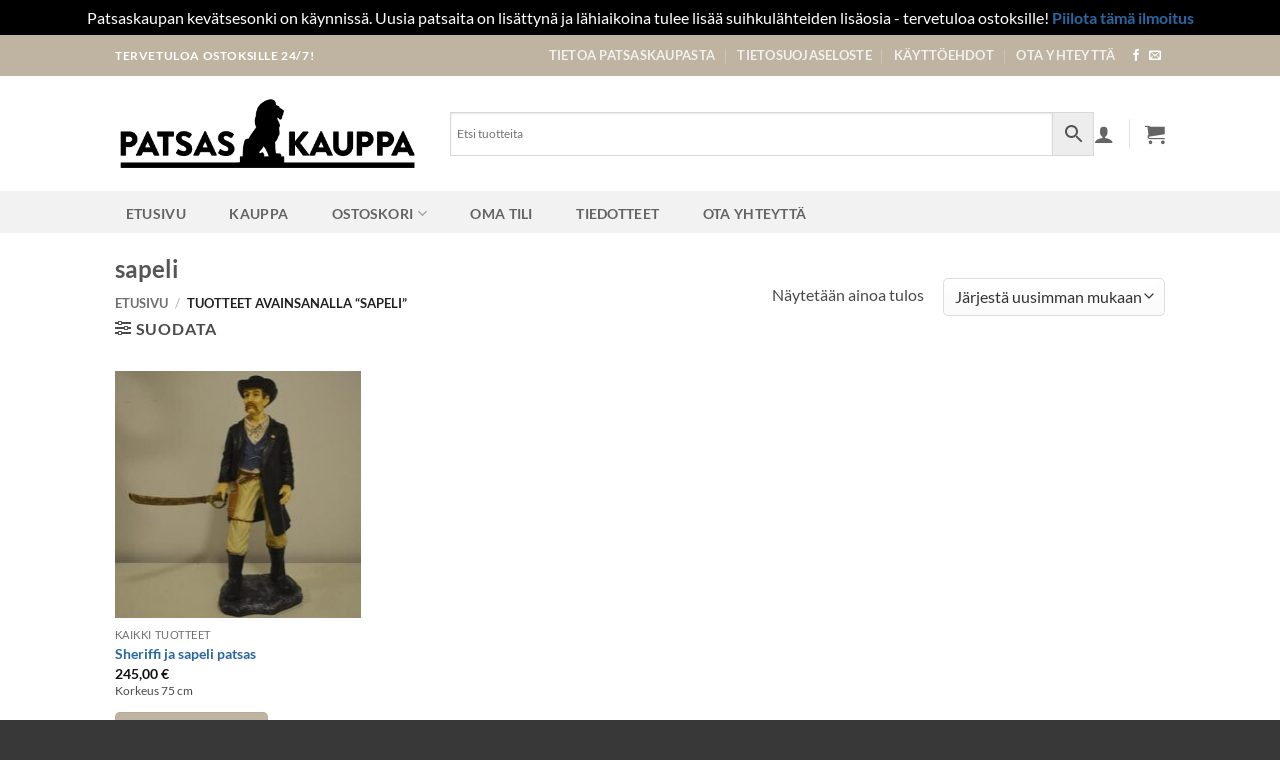

--- FILE ---
content_type: text/html; charset=UTF-8
request_url: https://patsaskauppa.fi/tuote-avainsana/sapeli/
body_size: 21277
content:
<!DOCTYPE html>
<html lang="fi" itemscope itemtype="https://schema.org/WebSite" class="loading-site no-js">
<head>
	<meta charset="UTF-8" />
	<link rel="profile" href="http://gmpg.org/xfn/11" />
	<link rel="pingback" href="https://patsaskauppa.fi/xmlrpc.php" />

	<script>(function(html){html.className = html.className.replace(/\bno-js\b/,'js')})(document.documentElement);</script>
<meta name='robots' content='index, follow, max-image-preview:large, max-snippet:-1, max-video-preview:-1' />
<meta name="viewport" content="width=device-width, initial-scale=1" />
	<!-- This site is optimized with the Yoast SEO plugin v26.8 - https://yoast.com/product/yoast-seo-wordpress/ -->
	<title>sapeli - Patsaskauppa</title>
	<meta name="description" content="sapeli - Patsaskauppa - sapeli" />
	<link rel="canonical" href="https://patsaskauppa.fi/tuote-avainsana/sapeli/" />
	<meta property="og:locale" content="fi_FI" />
	<meta property="og:type" content="article" />
	<meta property="og:title" content="sapeli - Patsaskauppa" />
	<meta property="og:description" content="sapeli - Patsaskauppa - sapeli" />
	<meta property="og:url" content="https://patsaskauppa.fi/tuote-avainsana/sapeli/" />
	<meta property="og:site_name" content="Patsaskauppa" />
	<meta property="og:image" content="https://patsaskauppa.fi/wp-content/uploads/2024/07/somekuva.jpg" />
	<meta property="og:image:width" content="1200" />
	<meta property="og:image:height" content="675" />
	<meta property="og:image:type" content="image/jpeg" />
	<meta name="twitter:card" content="summary_large_image" />
	<script type="application/ld+json" class="yoast-schema-graph">{"@context":"https://schema.org","@graph":[{"@type":"CollectionPage","@id":"https://patsaskauppa.fi/tuote-avainsana/sapeli/","url":"https://patsaskauppa.fi/tuote-avainsana/sapeli/","name":"sapeli - Patsaskauppa","isPartOf":{"@id":"https://patsaskauppa.fi/#website"},"primaryImageOfPage":{"@id":"https://patsaskauppa.fi/tuote-avainsana/sapeli/#primaryimage"},"image":{"@id":"https://patsaskauppa.fi/tuote-avainsana/sapeli/#primaryimage"},"thumbnailUrl":"https://patsaskauppa.fi/wp-content/uploads/2020/06/4DBAA4CB-09BB-4545-876D-57097388FCD8.jpeg","description":"sapeli - Patsaskauppa - sapeli","breadcrumb":{"@id":"https://patsaskauppa.fi/tuote-avainsana/sapeli/#breadcrumb"},"inLanguage":"fi"},{"@type":"ImageObject","inLanguage":"fi","@id":"https://patsaskauppa.fi/tuote-avainsana/sapeli/#primaryimage","url":"https://patsaskauppa.fi/wp-content/uploads/2020/06/4DBAA4CB-09BB-4545-876D-57097388FCD8.jpeg","contentUrl":"https://patsaskauppa.fi/wp-content/uploads/2020/06/4DBAA4CB-09BB-4545-876D-57097388FCD8.jpeg","width":379,"height":495,"caption":"Sheriffi ja sapeli patsas, valmiina suojeluun"},{"@type":"BreadcrumbList","@id":"https://patsaskauppa.fi/tuote-avainsana/sapeli/#breadcrumb","itemListElement":[{"@type":"ListItem","position":1,"name":"Home","item":"https://patsaskauppa.fi/"},{"@type":"ListItem","position":2,"name":"sapeli"}]},{"@type":"WebSite","@id":"https://patsaskauppa.fi/#website","url":"https://patsaskauppa.fi/","name":"Patsaskauppa","description":"Patsaskauppa.fi","publisher":{"@id":"https://patsaskauppa.fi/#organization"},"potentialAction":[{"@type":"SearchAction","target":{"@type":"EntryPoint","urlTemplate":"https://patsaskauppa.fi/?s={search_term_string}"},"query-input":{"@type":"PropertyValueSpecification","valueRequired":true,"valueName":"search_term_string"}}],"inLanguage":"fi"},{"@type":"Organization","@id":"https://patsaskauppa.fi/#organization","name":"Patsaskauppa","url":"https://patsaskauppa.fi/","logo":{"@type":"ImageObject","inLanguage":"fi","@id":"https://patsaskauppa.fi/#/schema/logo/image/","url":"https://patsaskauppa.fi/wp-content/uploads/2020/06/Patsaskauppa-logo3-256-50-koko.png","contentUrl":"https://patsaskauppa.fi/wp-content/uploads/2020/06/Patsaskauppa-logo3-256-50-koko.png","width":256,"height":50,"caption":"Patsaskauppa"},"image":{"@id":"https://patsaskauppa.fi/#/schema/logo/image/"}}]}</script>
	<!-- / Yoast SEO plugin. -->


<link rel='prefetch' href='https://patsaskauppa.fi/wp-content/themes/flatsome/assets/js/flatsome.js?ver=e2eddd6c228105dac048' />
<link rel='prefetch' href='https://patsaskauppa.fi/wp-content/themes/flatsome/assets/js/chunk.slider.js?ver=3.20.4' />
<link rel='prefetch' href='https://patsaskauppa.fi/wp-content/themes/flatsome/assets/js/chunk.popups.js?ver=3.20.4' />
<link rel='prefetch' href='https://patsaskauppa.fi/wp-content/themes/flatsome/assets/js/chunk.tooltips.js?ver=3.20.4' />
<link rel='prefetch' href='https://patsaskauppa.fi/wp-content/themes/flatsome/assets/js/woocommerce.js?ver=1c9be63d628ff7c3ff4c' />
<link rel="alternate" type="application/rss+xml" title="Patsaskauppa &raquo; syöte" href="https://patsaskauppa.fi/feed/" />
<link rel="alternate" type="application/rss+xml" title="Patsaskauppa &raquo; kommenttien syöte" href="https://patsaskauppa.fi/comments/feed/" />
<link rel="alternate" type="application/rss+xml" title="Syöte: Patsaskauppa &raquo; sapeli Avainsana" href="https://patsaskauppa.fi/tuote-avainsana/sapeli/feed/" />
<style id='wp-img-auto-sizes-contain-inline-css' type='text/css'>
img:is([sizes=auto i],[sizes^="auto," i]){contain-intrinsic-size:3000px 1500px}
/*# sourceURL=wp-img-auto-sizes-contain-inline-css */
</style>
<style id='wp-emoji-styles-inline-css' type='text/css'>

	img.wp-smiley, img.emoji {
		display: inline !important;
		border: none !important;
		box-shadow: none !important;
		height: 1em !important;
		width: 1em !important;
		margin: 0 0.07em !important;
		vertical-align: -0.1em !important;
		background: none !important;
		padding: 0 !important;
	}
/*# sourceURL=wp-emoji-styles-inline-css */
</style>
<style id='wp-block-library-inline-css' type='text/css'>
:root{--wp-block-synced-color:#7a00df;--wp-block-synced-color--rgb:122,0,223;--wp-bound-block-color:var(--wp-block-synced-color);--wp-editor-canvas-background:#ddd;--wp-admin-theme-color:#007cba;--wp-admin-theme-color--rgb:0,124,186;--wp-admin-theme-color-darker-10:#006ba1;--wp-admin-theme-color-darker-10--rgb:0,107,160.5;--wp-admin-theme-color-darker-20:#005a87;--wp-admin-theme-color-darker-20--rgb:0,90,135;--wp-admin-border-width-focus:2px}@media (min-resolution:192dpi){:root{--wp-admin-border-width-focus:1.5px}}.wp-element-button{cursor:pointer}:root .has-very-light-gray-background-color{background-color:#eee}:root .has-very-dark-gray-background-color{background-color:#313131}:root .has-very-light-gray-color{color:#eee}:root .has-very-dark-gray-color{color:#313131}:root .has-vivid-green-cyan-to-vivid-cyan-blue-gradient-background{background:linear-gradient(135deg,#00d084,#0693e3)}:root .has-purple-crush-gradient-background{background:linear-gradient(135deg,#34e2e4,#4721fb 50%,#ab1dfe)}:root .has-hazy-dawn-gradient-background{background:linear-gradient(135deg,#faaca8,#dad0ec)}:root .has-subdued-olive-gradient-background{background:linear-gradient(135deg,#fafae1,#67a671)}:root .has-atomic-cream-gradient-background{background:linear-gradient(135deg,#fdd79a,#004a59)}:root .has-nightshade-gradient-background{background:linear-gradient(135deg,#330968,#31cdcf)}:root .has-midnight-gradient-background{background:linear-gradient(135deg,#020381,#2874fc)}:root{--wp--preset--font-size--normal:16px;--wp--preset--font-size--huge:42px}.has-regular-font-size{font-size:1em}.has-larger-font-size{font-size:2.625em}.has-normal-font-size{font-size:var(--wp--preset--font-size--normal)}.has-huge-font-size{font-size:var(--wp--preset--font-size--huge)}:root .has-text-align-center{text-align:center}:root .has-text-align-left{text-align:left}:root .has-text-align-right{text-align:right}.has-fit-text{white-space:nowrap!important}#end-resizable-editor-section{display:none}.aligncenter{clear:both}.items-justified-left{justify-content:flex-start}.items-justified-center{justify-content:center}.items-justified-right{justify-content:flex-end}.items-justified-space-between{justify-content:space-between}.screen-reader-text{word-wrap:normal!important;border:0;clip-path:inset(50%);height:1px;margin:-1px;overflow:hidden;padding:0;position:absolute;width:1px}.screen-reader-text:focus{background-color:#ddd;clip-path:none;color:#444;display:block;font-size:1em;height:auto;left:5px;line-height:normal;padding:15px 23px 14px;text-decoration:none;top:5px;width:auto;z-index:100000}html :where(.has-border-color){border-style:solid}html :where([style*=border-top-color]){border-top-style:solid}html :where([style*=border-right-color]){border-right-style:solid}html :where([style*=border-bottom-color]){border-bottom-style:solid}html :where([style*=border-left-color]){border-left-style:solid}html :where([style*=border-width]){border-style:solid}html :where([style*=border-top-width]){border-top-style:solid}html :where([style*=border-right-width]){border-right-style:solid}html :where([style*=border-bottom-width]){border-bottom-style:solid}html :where([style*=border-left-width]){border-left-style:solid}html :where(img[class*=wp-image-]){height:auto;max-width:100%}:where(figure){margin:0 0 1em}html :where(.is-position-sticky){--wp-admin--admin-bar--position-offset:var(--wp-admin--admin-bar--height,0px)}@media screen and (max-width:600px){html :where(.is-position-sticky){--wp-admin--admin-bar--position-offset:0px}}

/*# sourceURL=wp-block-library-inline-css */
</style><link rel='stylesheet' id='wc-blocks-style-css' href='https://patsaskauppa.fi/wp-content/plugins/woocommerce/assets/client/blocks/wc-blocks.css?ver=wc-10.4.3' type='text/css' media='all' />
<style id='global-styles-inline-css' type='text/css'>
:root{--wp--preset--aspect-ratio--square: 1;--wp--preset--aspect-ratio--4-3: 4/3;--wp--preset--aspect-ratio--3-4: 3/4;--wp--preset--aspect-ratio--3-2: 3/2;--wp--preset--aspect-ratio--2-3: 2/3;--wp--preset--aspect-ratio--16-9: 16/9;--wp--preset--aspect-ratio--9-16: 9/16;--wp--preset--color--black: #000000;--wp--preset--color--cyan-bluish-gray: #abb8c3;--wp--preset--color--white: #ffffff;--wp--preset--color--pale-pink: #f78da7;--wp--preset--color--vivid-red: #cf2e2e;--wp--preset--color--luminous-vivid-orange: #ff6900;--wp--preset--color--luminous-vivid-amber: #fcb900;--wp--preset--color--light-green-cyan: #7bdcb5;--wp--preset--color--vivid-green-cyan: #00d084;--wp--preset--color--pale-cyan-blue: #8ed1fc;--wp--preset--color--vivid-cyan-blue: #0693e3;--wp--preset--color--vivid-purple: #9b51e0;--wp--preset--color--primary: #beb4a1;--wp--preset--color--secondary: #999;--wp--preset--color--success: #627D47;--wp--preset--color--alert: #b20000;--wp--preset--gradient--vivid-cyan-blue-to-vivid-purple: linear-gradient(135deg,rgb(6,147,227) 0%,rgb(155,81,224) 100%);--wp--preset--gradient--light-green-cyan-to-vivid-green-cyan: linear-gradient(135deg,rgb(122,220,180) 0%,rgb(0,208,130) 100%);--wp--preset--gradient--luminous-vivid-amber-to-luminous-vivid-orange: linear-gradient(135deg,rgb(252,185,0) 0%,rgb(255,105,0) 100%);--wp--preset--gradient--luminous-vivid-orange-to-vivid-red: linear-gradient(135deg,rgb(255,105,0) 0%,rgb(207,46,46) 100%);--wp--preset--gradient--very-light-gray-to-cyan-bluish-gray: linear-gradient(135deg,rgb(238,238,238) 0%,rgb(169,184,195) 100%);--wp--preset--gradient--cool-to-warm-spectrum: linear-gradient(135deg,rgb(74,234,220) 0%,rgb(151,120,209) 20%,rgb(207,42,186) 40%,rgb(238,44,130) 60%,rgb(251,105,98) 80%,rgb(254,248,76) 100%);--wp--preset--gradient--blush-light-purple: linear-gradient(135deg,rgb(255,206,236) 0%,rgb(152,150,240) 100%);--wp--preset--gradient--blush-bordeaux: linear-gradient(135deg,rgb(254,205,165) 0%,rgb(254,45,45) 50%,rgb(107,0,62) 100%);--wp--preset--gradient--luminous-dusk: linear-gradient(135deg,rgb(255,203,112) 0%,rgb(199,81,192) 50%,rgb(65,88,208) 100%);--wp--preset--gradient--pale-ocean: linear-gradient(135deg,rgb(255,245,203) 0%,rgb(182,227,212) 50%,rgb(51,167,181) 100%);--wp--preset--gradient--electric-grass: linear-gradient(135deg,rgb(202,248,128) 0%,rgb(113,206,126) 100%);--wp--preset--gradient--midnight: linear-gradient(135deg,rgb(2,3,129) 0%,rgb(40,116,252) 100%);--wp--preset--font-size--small: 13px;--wp--preset--font-size--medium: 20px;--wp--preset--font-size--large: 36px;--wp--preset--font-size--x-large: 42px;--wp--preset--spacing--20: 0.44rem;--wp--preset--spacing--30: 0.67rem;--wp--preset--spacing--40: 1rem;--wp--preset--spacing--50: 1.5rem;--wp--preset--spacing--60: 2.25rem;--wp--preset--spacing--70: 3.38rem;--wp--preset--spacing--80: 5.06rem;--wp--preset--shadow--natural: 6px 6px 9px rgba(0, 0, 0, 0.2);--wp--preset--shadow--deep: 12px 12px 50px rgba(0, 0, 0, 0.4);--wp--preset--shadow--sharp: 6px 6px 0px rgba(0, 0, 0, 0.2);--wp--preset--shadow--outlined: 6px 6px 0px -3px rgb(255, 255, 255), 6px 6px rgb(0, 0, 0);--wp--preset--shadow--crisp: 6px 6px 0px rgb(0, 0, 0);}:where(body) { margin: 0; }.wp-site-blocks > .alignleft { float: left; margin-right: 2em; }.wp-site-blocks > .alignright { float: right; margin-left: 2em; }.wp-site-blocks > .aligncenter { justify-content: center; margin-left: auto; margin-right: auto; }:where(.is-layout-flex){gap: 0.5em;}:where(.is-layout-grid){gap: 0.5em;}.is-layout-flow > .alignleft{float: left;margin-inline-start: 0;margin-inline-end: 2em;}.is-layout-flow > .alignright{float: right;margin-inline-start: 2em;margin-inline-end: 0;}.is-layout-flow > .aligncenter{margin-left: auto !important;margin-right: auto !important;}.is-layout-constrained > .alignleft{float: left;margin-inline-start: 0;margin-inline-end: 2em;}.is-layout-constrained > .alignright{float: right;margin-inline-start: 2em;margin-inline-end: 0;}.is-layout-constrained > .aligncenter{margin-left: auto !important;margin-right: auto !important;}.is-layout-constrained > :where(:not(.alignleft):not(.alignright):not(.alignfull)){margin-left: auto !important;margin-right: auto !important;}body .is-layout-flex{display: flex;}.is-layout-flex{flex-wrap: wrap;align-items: center;}.is-layout-flex > :is(*, div){margin: 0;}body .is-layout-grid{display: grid;}.is-layout-grid > :is(*, div){margin: 0;}body{padding-top: 0px;padding-right: 0px;padding-bottom: 0px;padding-left: 0px;}a:where(:not(.wp-element-button)){text-decoration: none;}:root :where(.wp-element-button, .wp-block-button__link){background-color: #32373c;border-width: 0;color: #fff;font-family: inherit;font-size: inherit;font-style: inherit;font-weight: inherit;letter-spacing: inherit;line-height: inherit;padding-top: calc(0.667em + 2px);padding-right: calc(1.333em + 2px);padding-bottom: calc(0.667em + 2px);padding-left: calc(1.333em + 2px);text-decoration: none;text-transform: inherit;}.has-black-color{color: var(--wp--preset--color--black) !important;}.has-cyan-bluish-gray-color{color: var(--wp--preset--color--cyan-bluish-gray) !important;}.has-white-color{color: var(--wp--preset--color--white) !important;}.has-pale-pink-color{color: var(--wp--preset--color--pale-pink) !important;}.has-vivid-red-color{color: var(--wp--preset--color--vivid-red) !important;}.has-luminous-vivid-orange-color{color: var(--wp--preset--color--luminous-vivid-orange) !important;}.has-luminous-vivid-amber-color{color: var(--wp--preset--color--luminous-vivid-amber) !important;}.has-light-green-cyan-color{color: var(--wp--preset--color--light-green-cyan) !important;}.has-vivid-green-cyan-color{color: var(--wp--preset--color--vivid-green-cyan) !important;}.has-pale-cyan-blue-color{color: var(--wp--preset--color--pale-cyan-blue) !important;}.has-vivid-cyan-blue-color{color: var(--wp--preset--color--vivid-cyan-blue) !important;}.has-vivid-purple-color{color: var(--wp--preset--color--vivid-purple) !important;}.has-primary-color{color: var(--wp--preset--color--primary) !important;}.has-secondary-color{color: var(--wp--preset--color--secondary) !important;}.has-success-color{color: var(--wp--preset--color--success) !important;}.has-alert-color{color: var(--wp--preset--color--alert) !important;}.has-black-background-color{background-color: var(--wp--preset--color--black) !important;}.has-cyan-bluish-gray-background-color{background-color: var(--wp--preset--color--cyan-bluish-gray) !important;}.has-white-background-color{background-color: var(--wp--preset--color--white) !important;}.has-pale-pink-background-color{background-color: var(--wp--preset--color--pale-pink) !important;}.has-vivid-red-background-color{background-color: var(--wp--preset--color--vivid-red) !important;}.has-luminous-vivid-orange-background-color{background-color: var(--wp--preset--color--luminous-vivid-orange) !important;}.has-luminous-vivid-amber-background-color{background-color: var(--wp--preset--color--luminous-vivid-amber) !important;}.has-light-green-cyan-background-color{background-color: var(--wp--preset--color--light-green-cyan) !important;}.has-vivid-green-cyan-background-color{background-color: var(--wp--preset--color--vivid-green-cyan) !important;}.has-pale-cyan-blue-background-color{background-color: var(--wp--preset--color--pale-cyan-blue) !important;}.has-vivid-cyan-blue-background-color{background-color: var(--wp--preset--color--vivid-cyan-blue) !important;}.has-vivid-purple-background-color{background-color: var(--wp--preset--color--vivid-purple) !important;}.has-primary-background-color{background-color: var(--wp--preset--color--primary) !important;}.has-secondary-background-color{background-color: var(--wp--preset--color--secondary) !important;}.has-success-background-color{background-color: var(--wp--preset--color--success) !important;}.has-alert-background-color{background-color: var(--wp--preset--color--alert) !important;}.has-black-border-color{border-color: var(--wp--preset--color--black) !important;}.has-cyan-bluish-gray-border-color{border-color: var(--wp--preset--color--cyan-bluish-gray) !important;}.has-white-border-color{border-color: var(--wp--preset--color--white) !important;}.has-pale-pink-border-color{border-color: var(--wp--preset--color--pale-pink) !important;}.has-vivid-red-border-color{border-color: var(--wp--preset--color--vivid-red) !important;}.has-luminous-vivid-orange-border-color{border-color: var(--wp--preset--color--luminous-vivid-orange) !important;}.has-luminous-vivid-amber-border-color{border-color: var(--wp--preset--color--luminous-vivid-amber) !important;}.has-light-green-cyan-border-color{border-color: var(--wp--preset--color--light-green-cyan) !important;}.has-vivid-green-cyan-border-color{border-color: var(--wp--preset--color--vivid-green-cyan) !important;}.has-pale-cyan-blue-border-color{border-color: var(--wp--preset--color--pale-cyan-blue) !important;}.has-vivid-cyan-blue-border-color{border-color: var(--wp--preset--color--vivid-cyan-blue) !important;}.has-vivid-purple-border-color{border-color: var(--wp--preset--color--vivid-purple) !important;}.has-primary-border-color{border-color: var(--wp--preset--color--primary) !important;}.has-secondary-border-color{border-color: var(--wp--preset--color--secondary) !important;}.has-success-border-color{border-color: var(--wp--preset--color--success) !important;}.has-alert-border-color{border-color: var(--wp--preset--color--alert) !important;}.has-vivid-cyan-blue-to-vivid-purple-gradient-background{background: var(--wp--preset--gradient--vivid-cyan-blue-to-vivid-purple) !important;}.has-light-green-cyan-to-vivid-green-cyan-gradient-background{background: var(--wp--preset--gradient--light-green-cyan-to-vivid-green-cyan) !important;}.has-luminous-vivid-amber-to-luminous-vivid-orange-gradient-background{background: var(--wp--preset--gradient--luminous-vivid-amber-to-luminous-vivid-orange) !important;}.has-luminous-vivid-orange-to-vivid-red-gradient-background{background: var(--wp--preset--gradient--luminous-vivid-orange-to-vivid-red) !important;}.has-very-light-gray-to-cyan-bluish-gray-gradient-background{background: var(--wp--preset--gradient--very-light-gray-to-cyan-bluish-gray) !important;}.has-cool-to-warm-spectrum-gradient-background{background: var(--wp--preset--gradient--cool-to-warm-spectrum) !important;}.has-blush-light-purple-gradient-background{background: var(--wp--preset--gradient--blush-light-purple) !important;}.has-blush-bordeaux-gradient-background{background: var(--wp--preset--gradient--blush-bordeaux) !important;}.has-luminous-dusk-gradient-background{background: var(--wp--preset--gradient--luminous-dusk) !important;}.has-pale-ocean-gradient-background{background: var(--wp--preset--gradient--pale-ocean) !important;}.has-electric-grass-gradient-background{background: var(--wp--preset--gradient--electric-grass) !important;}.has-midnight-gradient-background{background: var(--wp--preset--gradient--midnight) !important;}.has-small-font-size{font-size: var(--wp--preset--font-size--small) !important;}.has-medium-font-size{font-size: var(--wp--preset--font-size--medium) !important;}.has-large-font-size{font-size: var(--wp--preset--font-size--large) !important;}.has-x-large-font-size{font-size: var(--wp--preset--font-size--x-large) !important;}
/*# sourceURL=global-styles-inline-css */
</style>

<link rel='stylesheet' id='contact-form-7-css' href='https://patsaskauppa.fi/wp-content/plugins/contact-form-7/includes/css/styles.css?ver=6.1.4' type='text/css' media='all' />
<style id='woocommerce-inline-inline-css' type='text/css'>
.woocommerce form .form-row .required { visibility: visible; }
/*# sourceURL=woocommerce-inline-inline-css */
</style>
<link rel='stylesheet' id='aws-style-css' href='https://patsaskauppa.fi/wp-content/plugins/advanced-woo-search/assets/css/common.min.css?ver=3.52' type='text/css' media='all' />
<link rel='stylesheet' id='dashicons-css' href='https://patsaskauppa.fi/wp-includes/css/dashicons.min.css?ver=6.9' type='text/css' media='all' />
<link rel='stylesheet' id='flatsome-main-css' href='https://patsaskauppa.fi/wp-content/themes/flatsome/assets/css/flatsome.css?ver=3.20.4' type='text/css' media='all' />
<style id='flatsome-main-inline-css' type='text/css'>
@font-face {
				font-family: "fl-icons";
				font-display: block;
				src: url(https://patsaskauppa.fi/wp-content/themes/flatsome/assets/css/icons/fl-icons.eot?v=3.20.4);
				src:
					url(https://patsaskauppa.fi/wp-content/themes/flatsome/assets/css/icons/fl-icons.eot#iefix?v=3.20.4) format("embedded-opentype"),
					url(https://patsaskauppa.fi/wp-content/themes/flatsome/assets/css/icons/fl-icons.woff2?v=3.20.4) format("woff2"),
					url(https://patsaskauppa.fi/wp-content/themes/flatsome/assets/css/icons/fl-icons.ttf?v=3.20.4) format("truetype"),
					url(https://patsaskauppa.fi/wp-content/themes/flatsome/assets/css/icons/fl-icons.woff?v=3.20.4) format("woff"),
					url(https://patsaskauppa.fi/wp-content/themes/flatsome/assets/css/icons/fl-icons.svg?v=3.20.4#fl-icons) format("svg");
			}
/*# sourceURL=flatsome-main-inline-css */
</style>
<link rel='stylesheet' id='flatsome-shop-css' href='https://patsaskauppa.fi/wp-content/themes/flatsome/assets/css/flatsome-shop.css?ver=3.20.4' type='text/css' media='all' />
<link rel='stylesheet' id='flatsome-style-css' href='https://patsaskauppa.fi/wp-content/themes/flatsome-child/style.css?ver=3.0' type='text/css' media='all' />
<script type="text/javascript">
            window._nslDOMReady = (function () {
                const executedCallbacks = new Set();
            
                return function (callback) {
                    /**
                    * Third parties might dispatch DOMContentLoaded events, so we need to ensure that we only run our callback once!
                    */
                    if (executedCallbacks.has(callback)) return;
            
                    const wrappedCallback = function () {
                        if (executedCallbacks.has(callback)) return;
                        executedCallbacks.add(callback);
                        callback();
                    };
            
                    if (document.readyState === "complete" || document.readyState === "interactive") {
                        wrappedCallback();
                    } else {
                        document.addEventListener("DOMContentLoaded", wrappedCallback);
                    }
                };
            })();
        </script><script type="text/javascript" src="https://patsaskauppa.fi/wp-includes/js/jquery/jquery.min.js?ver=3.7.1" id="jquery-core-js"></script>
<script type="text/javascript" src="https://patsaskauppa.fi/wp-includes/js/jquery/jquery-migrate.min.js?ver=3.4.1" id="jquery-migrate-js"></script>
<script type="text/javascript" src="https://patsaskauppa.fi/wp-content/plugins/woocommerce/assets/js/jquery-blockui/jquery.blockUI.min.js?ver=2.7.0-wc.10.4.3" id="wc-jquery-blockui-js" data-wp-strategy="defer"></script>
<script type="text/javascript" id="wc-add-to-cart-js-extra">
/* <![CDATA[ */
var wc_add_to_cart_params = {"ajax_url":"/wp-admin/admin-ajax.php","wc_ajax_url":"/?wc-ajax=%%endpoint%%","i18n_view_cart":"N\u00e4yt\u00e4 ostoskori","cart_url":"https://patsaskauppa.fi/ostoskori/","is_cart":"","cart_redirect_after_add":"no"};
//# sourceURL=wc-add-to-cart-js-extra
/* ]]> */
</script>
<script type="text/javascript" src="https://patsaskauppa.fi/wp-content/plugins/woocommerce/assets/js/frontend/add-to-cart.min.js?ver=10.4.3" id="wc-add-to-cart-js" defer="defer" data-wp-strategy="defer"></script>
<script type="text/javascript" src="https://patsaskauppa.fi/wp-content/plugins/woocommerce/assets/js/js-cookie/js.cookie.min.js?ver=2.1.4-wc.10.4.3" id="wc-js-cookie-js" data-wp-strategy="defer"></script>

<!-- OG: 3.3.8 -->
<meta property="og:image" content="https://patsaskauppa.fi/wp-content/uploads/2024/05/cropped-favicon.png"><meta property="og:type" content="website"><meta property="og:locale" content="fi"><meta property="og:site_name" content="Patsaskauppa"><meta property="og:url" content="https://patsaskauppa.fi/tuote-avainsana/sapeli/"><meta property="og:title" content="sapeli - Patsaskauppa">

<meta property="twitter:partner" content="ogwp"><meta property="twitter:title" content="sapeli - Patsaskauppa"><meta property="twitter:url" content="https://patsaskauppa.fi/tuote-avainsana/sapeli/">
<meta itemprop="image" content="https://patsaskauppa.fi/wp-content/uploads/2024/05/cropped-favicon.png"><meta itemprop="name" content="sapeli - Patsaskauppa">
<!-- /OG -->

<link rel="https://api.w.org/" href="https://patsaskauppa.fi/wp-json/" /><link rel="alternate" title="JSON" type="application/json" href="https://patsaskauppa.fi/wp-json/wp/v2/product_tag/862" /><link rel="EditURI" type="application/rsd+xml" title="RSD" href="https://patsaskauppa.fi/xmlrpc.php?rsd" />
<meta name="generator" content="WordPress 6.9" />
<meta name="generator" content="WooCommerce 10.4.3" />
            <style type="text/css">
                .paytrail-provider-group {
                    background-color: #ebebeb !important;
                    color: #515151 !important;
                }
                .paytrail-provider-group.selected {
                    background-color: #33798d !important;
                    color: #ffffff !important;
                }
                .paytrail-provider-group.selected div {
                    color: #ffffff !important;
                }
                .paytrail-provider-group:hover {
                    background-color: #d0d0d0 !important;
                    color: #515151 !important;
                }
                .paytrail-provider-group.selected:hover {
                    background-color: #33798d !important;
                    color: #ffffff !important;
                }
                .woocommerce-checkout #payment .paytrail-woocommerce-payment-fields--list-item--input:checked+.paytrail-woocommerce-payment-fields--list-item--wrapper, .woocommerce-checkout #payment .paytrail-woocommerce-payment-fields--list-item:hover .paytrail-woocommerce-payment-fields--list-item--wrapper {
                    border: 2px solid #33798d !important;
                }
                .woocommerce-checkout #payment ul.payment_methods li.paytrail-woocommerce-payment-fields--list-item .paytrail-woocommerce-payment-fields--list-item--wrapper:hover {
                    border: 2px solid #5399ad !important;
                }
            </style>
        <!-- Analytics by WP Statistics - https://wp-statistics.com -->
	<noscript><style>.woocommerce-product-gallery{ opacity: 1 !important; }</style></noscript>
	<style id="pbg-blocks-frontend-inline-css">body .entry-content > div:not(:first-child) {margin-block-start:20px;margin-top:20px;}</style><link rel="icon" href="https://patsaskauppa.fi/wp-content/uploads/2024/05/cropped-favicon-32x32.png" sizes="32x32" />
<link rel="icon" href="https://patsaskauppa.fi/wp-content/uploads/2024/05/cropped-favicon-192x192.png" sizes="192x192" />
<link rel="apple-touch-icon" href="https://patsaskauppa.fi/wp-content/uploads/2024/05/cropped-favicon-180x180.png" />
<meta name="msapplication-TileImage" content="https://patsaskauppa.fi/wp-content/uploads/2024/05/cropped-favicon-270x270.png" />
<style id="custom-css" type="text/css">:root {--primary-color: #beb4a1;--fs-color-primary: #beb4a1;--fs-color-secondary: #999;--fs-color-success: #627D47;--fs-color-alert: #b20000;--fs-color-base: #4a4a4a;--fs-experimental-link-color: #2a67a1;--fs-experimental-link-color-hover: #111;}.tooltipster-base {--tooltip-color: #fff;--tooltip-bg-color: #000;}.off-canvas-right .mfp-content, .off-canvas-left .mfp-content {--drawer-width: 300px;}.off-canvas .mfp-content.off-canvas-cart {--drawer-width: 360px;}.sticky-add-to-cart--active, #wrapper,#main,#main.dark{background-color: #ffffff}.header-main{height: 115px}#logo img{max-height: 115px}#logo{width:305px;}.header-bottom{min-height: 42px}.header-top{min-height: 30px}.transparent .header-main{height: 265px}.transparent #logo img{max-height: 265px}.has-transparent + .page-title:first-of-type,.has-transparent + #main > .page-title,.has-transparent + #main > div > .page-title,.has-transparent + #main .page-header-wrapper:first-of-type .page-title{padding-top: 345px;}.transparent .header-wrapper{background-color: #848484!important;}.transparent .top-divider{display: none;}.header.show-on-scroll,.stuck .header-main{height:70px!important}.stuck #logo img{max-height: 70px!important}.search-form{ width: 100%;}.header-bg-color {background-color: #ffffff}.header-bottom {background-color: #f2f2f2}.top-bar-nav > li > a{line-height: 31px }.header-main .nav > li > a{line-height: 65px }.stuck .header-main .nav > li > a{line-height: 50px }.header-bottom-nav > li > a{line-height: 16px }@media (max-width: 549px) {.header-main{height: 70px}#logo img{max-height: 70px}}body{font-size: 100%;}@media screen and (max-width: 549px){body{font-size: 100%;}}body{font-family: Lato, sans-serif;}body {font-weight: 400;font-style: normal;}.nav > li > a {font-family: Lato, sans-serif;}.mobile-sidebar-levels-2 .nav > li > ul > li > a {font-family: Lato, sans-serif;}.nav > li > a,.mobile-sidebar-levels-2 .nav > li > ul > li > a {font-weight: 700;font-style: normal;}h1,h2,h3,h4,h5,h6,.heading-font, .off-canvas-center .nav-sidebar.nav-vertical > li > a{font-family: Lato, sans-serif;}h1,h2,h3,h4,h5,h6,.heading-font,.banner h1,.banner h2 {font-weight: 700;font-style: normal;}.alt-font{font-family: Joan, sans-serif;}.alt-font {font-weight: 400!important;font-style: normal!important;}.shop-page-title.featured-title .title-overlay{background-color: rgba(10,10,10,0.72);}.current .breadcrumb-step, [data-icon-label]:after, .button#place_order,.button.checkout,.checkout-button,.single_add_to_cart_button.button, .sticky-add-to-cart-select-options-button{background-color: #beb4a1!important }.has-equal-box-heights .box-image {padding-top: 100%;}.badge-inner.on-sale{background-color: #f3248c}.badge-inner.new-bubble-auto{background-color: #aac98c}ins .woocommerce-Price-amount { color: #f3248c; }@media screen and (min-width: 550px){.products .box-vertical .box-image{min-width: 247px!important;width: 247px!important;}}.footer-1{background-color: #f2f2f2}.footer-2{background-color: #beb4a1}.absolute-footer, html{background-color: #383838}.page-title-small + main .product-container > .row{padding-top:0;}.nav-vertical-fly-out > li + li {border-top-width: 1px; border-top-style: solid;}/* Custom CSS */a {font-weight: 800 !important;}input,select, textarea,.wp-block-button .wp-block-button__link, a.button, a.button:visited, button, html input[type=button], input[type=reset], input[type=submit],.woocommerce #respond input#submit, .woocommerce a.button, .woocommerce button.button, .woocommerce input.button {border-radius: 5px; }.button.single_add_to_cart_button.button.alt { background-color: #beb4a1; }.label-new.menu-item > a:after{content:"New";}.label-hot.menu-item > a:after{content:"Hot";}.label-sale.menu-item > a:after{content:"Sale";}.label-popular.menu-item > a:after{content:"Popular";}</style><style id="kirki-inline-styles">/* latin-ext */
@font-face {
  font-family: 'Lato';
  font-style: normal;
  font-weight: 400;
  font-display: swap;
  src: url(https://patsaskauppa.fi/wp-content/fonts/lato/S6uyw4BMUTPHjxAwXjeu.woff2) format('woff2');
  unicode-range: U+0100-02BA, U+02BD-02C5, U+02C7-02CC, U+02CE-02D7, U+02DD-02FF, U+0304, U+0308, U+0329, U+1D00-1DBF, U+1E00-1E9F, U+1EF2-1EFF, U+2020, U+20A0-20AB, U+20AD-20C0, U+2113, U+2C60-2C7F, U+A720-A7FF;
}
/* latin */
@font-face {
  font-family: 'Lato';
  font-style: normal;
  font-weight: 400;
  font-display: swap;
  src: url(https://patsaskauppa.fi/wp-content/fonts/lato/S6uyw4BMUTPHjx4wXg.woff2) format('woff2');
  unicode-range: U+0000-00FF, U+0131, U+0152-0153, U+02BB-02BC, U+02C6, U+02DA, U+02DC, U+0304, U+0308, U+0329, U+2000-206F, U+20AC, U+2122, U+2191, U+2193, U+2212, U+2215, U+FEFF, U+FFFD;
}
/* latin-ext */
@font-face {
  font-family: 'Lato';
  font-style: normal;
  font-weight: 700;
  font-display: swap;
  src: url(https://patsaskauppa.fi/wp-content/fonts/lato/S6u9w4BMUTPHh6UVSwaPGR_p.woff2) format('woff2');
  unicode-range: U+0100-02BA, U+02BD-02C5, U+02C7-02CC, U+02CE-02D7, U+02DD-02FF, U+0304, U+0308, U+0329, U+1D00-1DBF, U+1E00-1E9F, U+1EF2-1EFF, U+2020, U+20A0-20AB, U+20AD-20C0, U+2113, U+2C60-2C7F, U+A720-A7FF;
}
/* latin */
@font-face {
  font-family: 'Lato';
  font-style: normal;
  font-weight: 700;
  font-display: swap;
  src: url(https://patsaskauppa.fi/wp-content/fonts/lato/S6u9w4BMUTPHh6UVSwiPGQ.woff2) format('woff2');
  unicode-range: U+0000-00FF, U+0131, U+0152-0153, U+02BB-02BC, U+02C6, U+02DA, U+02DC, U+0304, U+0308, U+0329, U+2000-206F, U+20AC, U+2122, U+2191, U+2193, U+2212, U+2215, U+FEFF, U+FFFD;
}/* latin-ext */
@font-face {
  font-family: 'Joan';
  font-style: normal;
  font-weight: 400;
  font-display: swap;
  src: url(https://patsaskauppa.fi/wp-content/fonts/joan/ZXupe1oZsqWRXR5N8E1p.woff2) format('woff2');
  unicode-range: U+0100-02BA, U+02BD-02C5, U+02C7-02CC, U+02CE-02D7, U+02DD-02FF, U+0304, U+0308, U+0329, U+1D00-1DBF, U+1E00-1E9F, U+1EF2-1EFF, U+2020, U+20A0-20AB, U+20AD-20C0, U+2113, U+2C60-2C7F, U+A720-A7FF;
}
/* latin */
@font-face {
  font-family: 'Joan';
  font-style: normal;
  font-weight: 400;
  font-display: swap;
  src: url(https://patsaskauppa.fi/wp-content/fonts/joan/ZXupe1oZsqWRXRBN8A.woff2) format('woff2');
  unicode-range: U+0000-00FF, U+0131, U+0152-0153, U+02BB-02BC, U+02C6, U+02DA, U+02DC, U+0304, U+0308, U+0329, U+2000-206F, U+20AC, U+2122, U+2191, U+2193, U+2212, U+2215, U+FEFF, U+FFFD;
}</style><link rel='stylesheet' id='select2-css' href='https://patsaskauppa.fi/wp-content/plugins/woocommerce/assets/css/select2.css?ver=10.4.3' type='text/css' media='all' />
</head>

<body class="archive tax-product_tag term-sapeli term-862 wp-theme-flatsome wp-child-theme-flatsome-child theme-flatsome pbg-body woocommerce woocommerce-page woocommerce-demo-store woocommerce-no-js full-width lightbox nav-dropdown-has-arrow nav-dropdown-has-shadow nav-dropdown-has-border parallax-mobile">

<p role="complementary" aria-label="Kaupan huomautus" class="woocommerce-store-notice demo_store" data-notice-id="a1268f911b3442041656e146c4c5ca55" style="display:none;">Patsaskaupan kevätsesonki on käynnissä. Uusia patsaita on lisättynä ja lähiaikoina tulee lisää suihkulähteiden lisäosia - tervetuloa ostoksille! <a role="button" href="#" class="woocommerce-store-notice__dismiss-link">Piilota tämä ilmoitus</a></p>
<a class="skip-link screen-reader-text" href="#main">Skip to content</a>

<div id="wrapper">

	
	<header id="header" class="header has-sticky sticky-jump">
		<div class="header-wrapper">
			<div id="top-bar" class="header-top nav-dark">
    <div class="flex-row container">
      <div class="flex-col hide-for-medium flex-left">
          <ul class="nav nav-left medium-nav-center nav-small  nav-divided nav-uppercase">
              <li class="html custom html_topbar_left"><strong class="uppercase">Tervetuloa ostoksille 24/7!</strong></li>          </ul>
      </div>

      <div class="flex-col hide-for-medium flex-center">
          <ul class="nav nav-center nav-small  nav-divided nav-uppercase">
                        </ul>
      </div>

      <div class="flex-col hide-for-medium flex-right">
         <ul class="nav top-bar-nav nav-right nav-small  nav-divided nav-uppercase">
              <li id="menu-item-8324" class="menu-item menu-item-type-post_type menu-item-object-page menu-item-8324 menu-item-design-default"><a href="https://patsaskauppa.fi/tietoja/" class="nav-top-link">Tietoa Patsaskaupasta</a></li>
<li id="menu-item-8318" class="menu-item menu-item-type-post_type menu-item-object-page menu-item-privacy-policy menu-item-8318 menu-item-design-default"><a rel="privacy-policy" href="https://patsaskauppa.fi/tietosuojaseloste/" class="nav-top-link">Tietosuojaseloste</a></li>
<li id="menu-item-8320" class="menu-item menu-item-type-post_type menu-item-object-page menu-item-8320 menu-item-design-default"><a href="https://patsaskauppa.fi/sopimusehdot-2/" class="nav-top-link">Käyttöehdot</a></li>
<li id="menu-item-8319" class="menu-item menu-item-type-post_type menu-item-object-page menu-item-8319 menu-item-design-default"><a href="https://patsaskauppa.fi/ota-yhteytta/" class="nav-top-link">Ota yhteyttä</a></li>
<li class="html header-social-icons ml-0">
	<div class="social-icons follow-icons" ><a href="https://www.facebook.com/Patsaskauppa" target="_blank" data-label="Facebook" class="icon plain tooltip facebook" title="Seuraa meitä Facebookissa" aria-label="Seuraa meitä Facebookissa" rel="noopener nofollow"><i class="icon-facebook" aria-hidden="true"></i></a><a href="mailto:toimisto@patsaskauppa.fi" data-label="E-mail" target="_blank" class="icon plain tooltip email" title="Lähetä meille sähköpostia" aria-label="Lähetä meille sähköpostia" rel="nofollow noopener"><i class="icon-envelop" aria-hidden="true"></i></a></div></li>
          </ul>
      </div>

            <div class="flex-col show-for-medium flex-grow">
          <ul class="nav nav-center nav-small mobile-nav  nav-divided nav-uppercase">
              <li class="html custom html_topbar_left"><strong class="uppercase">Tervetuloa ostoksille 24/7!</strong></li>          </ul>
      </div>
      
    </div>
</div>
<div id="masthead" class="header-main ">
      <div class="header-inner flex-row container logo-left medium-logo-center" role="navigation">

          <!-- Logo -->
          <div id="logo" class="flex-col logo">
            
<!-- Header logo -->
<a href="https://patsaskauppa.fi/" title="Patsaskauppa - Patsaskauppa.fi" rel="home">
		<img width="490" height="115" src="https://patsaskauppa.fi/wp-content/uploads/2024/05/logo-1.png" class="header_logo header-logo" alt="Patsaskauppa"/><img  width="490" height="115" src="https://patsaskauppa.fi/wp-content/uploads/2024/05/logo-1.png" class="header-logo-dark" alt="Patsaskauppa"/></a>
          </div>

          <!-- Mobile Left Elements -->
          <div class="flex-col show-for-medium flex-left">
            <ul class="mobile-nav nav nav-left ">
              <li class="nav-icon has-icon">
			<a href="#" class="is-small" data-open="#main-menu" data-pos="left" data-bg="main-menu-overlay" data-color="dark" role="button" aria-label="Menu" aria-controls="main-menu" aria-expanded="false" aria-haspopup="dialog" data-flatsome-role-button>
			<i class="icon-menu" aria-hidden="true"></i>			<span class="menu-title uppercase hide-for-small">Menu</span>		</a>
	</li>
            </ul>
          </div>

          <!-- Left Elements -->
          <div class="flex-col hide-for-medium flex-left
            flex-grow">
            <ul class="header-nav header-nav-main nav nav-left  nav-uppercase" >
              <li class="header-search-form search-form html relative has-icon">
	<div class="header-search-form-wrapper">
		<div class="searchform-wrapper ux-search-box relative is-normal"><div class="aws-container" data-url="/?wc-ajax=aws_action" data-siteurl="https://patsaskauppa.fi" data-lang="" data-show-loader="true" data-show-more="true" data-show-page="true" data-ajax-search="true" data-show-clear="true" data-mobile-screen="true" data-use-analytics="false" data-min-chars="3" data-buttons-order="2" data-timeout="300" data-is-mobile="false" data-page-id="862" data-tax="product_tag" ><form class="aws-search-form" action="https://patsaskauppa.fi/" method="get" role="search" ><div class="aws-wrapper"><label class="aws-search-label" for="6973b15b303c0">Etsi tuotteita</label><input type="search" name="s" id="6973b15b303c0" value="" class="aws-search-field" placeholder="Etsi tuotteita" autocomplete="off" /><input type="hidden" name="post_type" value="product"><input type="hidden" name="type_aws" value="true"><div class="aws-search-clear"><span>×</span></div><div class="aws-loader"></div></div><div class="aws-search-btn aws-form-btn"><span class="aws-search-btn_icon"><svg focusable="false" xmlns="http://www.w3.org/2000/svg" viewBox="0 0 24 24" width="24px"><path d="M15.5 14h-.79l-.28-.27C15.41 12.59 16 11.11 16 9.5 16 5.91 13.09 3 9.5 3S3 5.91 3 9.5 5.91 16 9.5 16c1.61 0 3.09-.59 4.23-1.57l.27.28v.79l5 4.99L20.49 19l-4.99-5zm-6 0C7.01 14 5 11.99 5 9.5S7.01 5 9.5 5 14 7.01 14 9.5 11.99 14 9.5 14z"></path></svg></span></div></form></div></div>	</div>
</li>
            </ul>
          </div>

          <!-- Right Elements -->
          <div class="flex-col hide-for-medium flex-right">
            <ul class="header-nav header-nav-main nav nav-right  nav-uppercase">
              
<li class="account-item has-icon">

	<a href="https://patsaskauppa.fi/oma-tili/" class="nav-top-link nav-top-not-logged-in is-small" title="Kirjaudu" aria-label="Kirjaudu">
		<i class="icon-user" aria-hidden="true"></i>	</a>




</li>
<li class="header-divider"></li><li class="cart-item has-icon">

<a href="https://patsaskauppa.fi/ostoskori/" class="header-cart-link nav-top-link is-small off-canvas-toggle" title="Ostoskori" aria-label="Näytä ostoskori" aria-expanded="false" aria-haspopup="dialog" role="button" data-open="#cart-popup" data-class="off-canvas-cart" data-pos="right" aria-controls="cart-popup" data-flatsome-role-button>


    <i class="icon-shopping-cart" aria-hidden="true" data-icon-label="0"></i>  </a>



  <!-- Cart Sidebar Popup -->
  <div id="cart-popup" class="mfp-hide">
  <div class="cart-popup-inner inner-padding cart-popup-inner--sticky">
      <div class="cart-popup-title text-center">
          <span class="heading-font uppercase">Ostoskori</span>
          <div class="is-divider"></div>
      </div>
	  <div class="widget_shopping_cart">
		  <div class="widget_shopping_cart_content">
			  

	<div class="ux-mini-cart-empty flex flex-row-col text-center pt pb">
				<div class="ux-mini-cart-empty-icon">
			<svg aria-hidden="true" xmlns="http://www.w3.org/2000/svg" viewBox="0 0 17 19" style="opacity:.1;height:80px;">
				<path d="M8.5 0C6.7 0 5.3 1.2 5.3 2.7v2H2.1c-.3 0-.6.3-.7.7L0 18.2c0 .4.2.8.6.8h15.7c.4 0 .7-.3.7-.7v-.1L15.6 5.4c0-.3-.3-.6-.7-.6h-3.2v-2c0-1.6-1.4-2.8-3.2-2.8zM6.7 2.7c0-.8.8-1.4 1.8-1.4s1.8.6 1.8 1.4v2H6.7v-2zm7.5 3.4 1.3 11.5h-14L2.8 6.1h2.5v1.4c0 .4.3.7.7.7.4 0 .7-.3.7-.7V6.1h3.5v1.4c0 .4.3.7.7.7s.7-.3.7-.7V6.1h2.6z" fill-rule="evenodd" clip-rule="evenodd" fill="currentColor"></path>
			</svg>
		</div>
				<p class="woocommerce-mini-cart__empty-message empty">Ostoskori on tyhjä.</p>
					<p class="return-to-shop">
				<a class="button primary wc-backward" href="https://patsaskauppa.fi/kauppa/">
					Takaisin kauppaan				</a>
			</p>
				</div>


		  </div>
	  </div>
              </div>
  </div>

</li>
            </ul>
          </div>

          <!-- Mobile Right Elements -->
          <div class="flex-col show-for-medium flex-right">
            <ul class="mobile-nav nav nav-right ">
              <li class="cart-item has-icon">


		<a href="https://patsaskauppa.fi/ostoskori/" class="header-cart-link nav-top-link is-small off-canvas-toggle" title="Ostoskori" aria-label="Näytä ostoskori" aria-expanded="false" aria-haspopup="dialog" role="button" data-open="#cart-popup" data-class="off-canvas-cart" data-pos="right" aria-controls="cart-popup" data-flatsome-role-button>

  	<i class="icon-shopping-cart" aria-hidden="true" data-icon-label="0"></i>  </a>

</li>
            </ul>
          </div>

      </div>

      </div>
<div id="wide-nav" class="header-bottom wide-nav hide-for-medium">
    <div class="flex-row container">

                        <div class="flex-col hide-for-medium flex-left">
                <ul class="nav header-nav header-bottom-nav nav-left  nav-pills nav-size-medium nav-spacing-large nav-uppercase">
                    <li id="menu-item-8325" class="menu-item menu-item-type-post_type menu-item-object-page menu-item-home menu-item-8325 menu-item-design-default"><a href="https://patsaskauppa.fi/" class="nav-top-link">Etusivu</a></li>
<li id="menu-item-8326" class="menu-item menu-item-type-post_type menu-item-object-page menu-item-8326 menu-item-design-default"><a href="https://patsaskauppa.fi/kauppa/" class="nav-top-link">Kauppa</a></li>
<li id="menu-item-8456" class="menu-item menu-item-type-post_type menu-item-object-page menu-item-has-children menu-item-8456 menu-item-design-default has-dropdown"><a href="https://patsaskauppa.fi/ostoskori/" class="nav-top-link" aria-expanded="false" aria-haspopup="menu">Ostoskori<i class="icon-angle-down" aria-hidden="true"></i></a>
<ul class="sub-menu nav-dropdown nav-dropdown-default">
	<li id="menu-item-8457" class="menu-item menu-item-type-post_type menu-item-object-page menu-item-8457"><a href="https://patsaskauppa.fi/kassa/">Kassa</a></li>
</ul>
</li>
<li id="menu-item-1038" class="menu-item menu-item-type-post_type menu-item-object-page menu-item-1038 menu-item-design-default"><a href="https://patsaskauppa.fi/oma-tili/" class="nav-top-link">Oma tili</a></li>
<li id="menu-item-8363" class="menu-item menu-item-type-post_type menu-item-object-page menu-item-8363 menu-item-design-default"><a href="https://patsaskauppa.fi/tiedotteet/" class="nav-top-link">Tiedotteet</a></li>
<li id="menu-item-20" class="menu-item menu-item-type-post_type menu-item-object-page menu-item-20 menu-item-design-default"><a href="https://patsaskauppa.fi/ota-yhteytta/" class="nav-top-link">Ota yhteyttä</a></li>
                </ul>
            </div>
            
            
                        <div class="flex-col hide-for-medium flex-right flex-grow">
              <ul class="nav header-nav header-bottom-nav nav-right  nav-pills nav-size-medium nav-spacing-large nav-uppercase">
                                 </ul>
            </div>
            
            
    </div>
</div>

<div class="header-bg-container fill"><div class="header-bg-image fill"></div><div class="header-bg-color fill"></div></div>		</div>
	</header>

	<div class="shop-page-title category-page-title page-title ">
	<div class="page-title-inner flex-row  medium-flex-wrap container">
		<div class="flex-col flex-grow medium-text-center">
					<h1 class="shop-page-title is-xlarge">sapeli</h1>
		<div class="is-small">
	<nav class="woocommerce-breadcrumb breadcrumbs uppercase" aria-label="Breadcrumb"><a href="https://patsaskauppa.fi">Etusivu</a> <span class="divider">&#47;</span> Tuotteet avainsanalla &ldquo;sapeli&rdquo;</nav></div>
<div class="category-filtering category-filter-row ">
	<a href="#" data-open="#shop-sidebar" data-pos="left" class="filter-button uppercase plain" role="button" aria-controls="shop-sidebar" aria-expanded="false" aria-haspopup="dialog" data-flatsome-role-button>
		<i class="icon-equalizer" aria-hidden="true"></i>		<strong>Suodata</strong>
	</a>
	<div class="inline-block">
			</div>
</div>
		</div>
		<div class="flex-col medium-text-center">
				<p class="woocommerce-result-count hide-for-medium" role="alert" aria-relevant="all" >
		Näytetään ainoa tulos	</p>
	<form class="woocommerce-ordering" method="get">
		<select
		name="orderby"
		class="orderby"
					aria-label="Järjestys kaupassa"
			>
					<option value="popularity" >Lajittelu: ostetuin ensin</option>
					<option value="rating" >Lajittelu: arvostetuin ensin</option>
					<option value="date"  selected='selected'>Järjestä uusimman mukaan</option>
					<option value="price" >Lajittelu: halvin ensin</option>
					<option value="price-desc" >Lajittelu: kallein ensin</option>
			</select>
	<input type="hidden" name="paged" value="1" />
	</form>
		</div>
	</div>
</div>

	<main id="main" class="">
<div class="row category-page-row">

		<div class="col large-12">
		<div class="shop-container">
<div class="woocommerce-notices-wrapper"></div><div class="products row row-small large-columns-4 medium-columns-3 small-columns-2 has-equal-box-heights">
<div class="product-small col has-hover product type-product post-3603 status-publish first instock product_cat-kaikkituotteet product_cat-miespatsaat product_cat-ravintolapatsaat product_cat-kodin_sisustus product_tag-adonispatsaat product_tag-betonipatsaat product_tag-betonipatsaat-edullisesti product_tag-chapsit product_tag-cowboy product_tag-dressage product_tag-figuuri product_tag-halvat-miespatsaat product_tag-hevonen product_tag-john-wayne product_tag-kodin-sisustus product_tag-koriste product_tag-koristepatsas product_tag-laadukkaat-miespatsaat product_tag-lahja product_tag-lankkari product_tag-lannenmies product_tag-lannensatula product_tag-mainos product_tag-mainospatsas product_tag-miekka product_tag-mies product_tag-miesfiguuri product_tag-miespatsaat product_tag-miespatsaat-betonipatsaat product_tag-miespatsaat-edullisesti product_tag-miespatsaat-hinta product_tag-miespatsaat-pihalle-betonipatsaat product_tag-miespatsaat-sisustus product_tag-miespatsas product_tag-parveke product_tag-parvekepatsas product_tag-patsaat product_tag-patsaat-edullisesti product_tag-patsaat-myynnissa product_tag-patsaat-myytavana product_tag-patsaita product_tag-patsaita-myynnissa product_tag-patsaita-myytavana product_tag-patsaita-ravintolaan product_tag-patsas product_tag-patsaskauppa product_tag-patsaskauppa-edullisesti product_tag-patsaskauppa-laadukkaat-patsaat product_tag-patsaskauppa-miespatsaat product_tag-piha product_tag-pihan-sisustus product_tag-pihapatsaat product_tag-pihapatsaat-edullisesti product_tag-pihapatsaat-myytavana product_tag-pihapatsaita product_tag-pihapatsaita-myynnissa product_tag-pihapatsaita-myytavana product_tag-pihapatsas product_tag-puutarha product_tag-puutarhan-sisustus product_tag-puutarhapatsaat product_tag-puutarhapatsaita product_tag-puutarhapatsaita-myynnissa product_tag-puutarhapatsaita-myytavana product_tag-puutarhapatsas product_tag-ratsastus product_tag-ratsu product_tag-ravintola product_tag-ravintola-sisustus product_tag-ravintolapatsaat product_tag-ravintolapatsaat-edullisesti product_tag-ravintolapatsaat-myynnissa product_tag-ravintolapatsaat-sisustukseen product_tag-ravintolapatsas product_tag-rodeo product_tag-rodeohevonen product_tag-rodeosatula product_tag-sapeli product_tag-satula product_tag-sheriffi product_tag-sheriffi-ja-sapeli product_tag-sheriffi-ja-sapelipatsas product_tag-sisapatsas product_tag-sisustus product_tag-sisustuspatsaat product_tag-sisustuspatsaat-edullisesti product_tag-sisustuspatsaita product_tag-sisustuspatsaita-myynnissa product_tag-sisustuspatsas product_tag-sisustustuotteita product_tag-terassi product_tag-terassipatsas product_tag-ulkopatsas product_tag-wayne product_tag-western has-post-thumbnail taxable shipping-taxable purchasable product-type-simple">
	<div class="col-inner">
	
<div class="badge-container absolute left top z-1">

</div>
	<div class="product-small box ">
		<div class="box-image">
			<div class="image-glow">
				<a href="https://patsaskauppa.fi/tuote/sheriffi-ja-sapeli-patsas/">
					<img width="247" height="247" src="https://patsaskauppa.fi/wp-content/uploads/2020/06/4DBAA4CB-09BB-4545-876D-57097388FCD8-247x247.jpeg" class="attachment-woocommerce_thumbnail size-woocommerce_thumbnail" alt="Sheriffi ja sapeli patsas, valmiina suojeluun" decoding="async" fetchpriority="high" srcset="https://patsaskauppa.fi/wp-content/uploads/2020/06/4DBAA4CB-09BB-4545-876D-57097388FCD8-247x247.jpeg 247w, https://patsaskauppa.fi/wp-content/uploads/2020/06/4DBAA4CB-09BB-4545-876D-57097388FCD8-100x100.jpeg 100w, https://patsaskauppa.fi/wp-content/uploads/2020/06/4DBAA4CB-09BB-4545-876D-57097388FCD8-150x150.jpeg 150w, https://patsaskauppa.fi/wp-content/uploads/2020/06/4DBAA4CB-09BB-4545-876D-57097388FCD8-230x230.jpeg 230w, https://patsaskauppa.fi/wp-content/uploads/2020/06/4DBAA4CB-09BB-4545-876D-57097388FCD8-160x160.jpeg 160w" sizes="(max-width: 247px) 100vw, 247px" />				</a>
			</div>
			<div class="image-tools is-small top right show-on-hover">
							</div>
			<div class="image-tools is-small hide-for-small bottom left show-on-hover">
							</div>
			<div class="image-tools grid-tools text-center hide-for-small bottom hover-slide-in show-on-hover">
							</div>
					</div>

		<div class="box-text box-text-products">
			<div class="title-wrapper">		<p class="category uppercase is-smaller no-text-overflow product-cat op-8">
			Kaikki tuotteet		</p>
	<p class="name product-title woocommerce-loop-product__title"><a href="https://patsaskauppa.fi/tuote/sheriffi-ja-sapeli-patsas/" class="woocommerce-LoopProduct-link woocommerce-loop-product__link">Sheriffi ja sapeli patsas</a></p></div><div class="price-wrapper">
	<span class="price"><span class="woocommerce-Price-amount amount"><bdi>245,00&nbsp;<span class="woocommerce-Price-currencySymbol">&euro;</span></bdi></span></span>
</div>		<p class="box-excerpt is-small">
			<span>Korkeus 75 cm</span>		</p>
		<div class="add-to-cart-button"><a href="/tuote-avainsana/sapeli/?add-to-cart=3603" aria-describedby="woocommerce_loop_add_to_cart_link_describedby_3603" data-quantity="1" class="primary is-small mb-0 button product_type_simple add_to_cart_button ajax_add_to_cart is-flat" data-product_id="3603" data-product_sku="Patsaskauppa-Sheriffijasapeli patsas" aria-label="Lisää ostoskoriin: &ldquo;Sheriffi ja sapeli patsas&rdquo;" rel="nofollow" data-success_message="&ldquo;Sheriffi ja sapeli patsas&rdquo; on lisätty ostoskoriin" role="button">Lisää ostoskoriin</a></div>	<span id="woocommerce_loop_add_to_cart_link_describedby_3603" class="screen-reader-text">
			</span>
		</div>
	</div>
		</div>
</div></div><!-- row -->

		</div><!-- shop container -->

		</div>

		<div id="shop-sidebar" class="mfp-hide">
			<div class="sidebar-inner">
				<aside id="woocommerce_product_categories-13" class="widget woocommerce widget_product_categories"><span class="widget-title shop-sidebar">Browse</span><div class="is-divider small"></div><ul class="product-categories"><li class="cat-item cat-item-1549"><a href="https://patsaskauppa.fi/tuote-osasto/betonilyhdyt/">Betonilyhdyt</a></li>
<li class="cat-item cat-item-24"><a href="https://patsaskauppa.fi/tuote-osasto/betonipatsaat/">Betonipatsaat</a></li>
<li class="cat-item cat-item-1541"><a href="https://patsaskauppa.fi/tuote-osasto/buddhapatsaat/">Buddhapatsaat</a></li>
<li class="cat-item cat-item-3066"><a href="https://patsaskauppa.fi/tuote-osasto/egypti_aiheiset_patsaat_loydat_meilta/">Egypti</a></li>
<li class="cat-item cat-item-116 cat-parent"><a href="https://patsaskauppa.fi/tuote-osasto/elainpatsaat/">Eläinpatsaat</a><ul class='children'>
<li class="cat-item cat-item-1382"><a href="https://patsaskauppa.fi/tuote-osasto/elainpatsaat/aasipatsaat/">Aasipatsaat</a></li>
<li class="cat-item cat-item-1387"><a href="https://patsaskauppa.fi/tuote-osasto/elainpatsaat/anubis_patsaat/">Anubis patsaat</a></li>
<li class="cat-item cat-item-1396"><a href="https://patsaskauppa.fi/tuote-osasto/elainpatsaat/dinosauruspatsaat/">Dinosauruspatsaat</a></li>
<li class="cat-item cat-item-2587"><a href="https://patsaskauppa.fi/tuote-osasto/elainpatsaat/haikarapatsaat/">Haikarapatsaat</a></li>
<li class="cat-item cat-item-1395"><a href="https://patsaskauppa.fi/tuote-osasto/elainpatsaat/harkapatsaat/">Härkäpatsaat</a></li>
<li class="cat-item cat-item-1390"><a href="https://patsaskauppa.fi/tuote-osasto/elainpatsaat/hevospatsaat/">Hevospatsaat</a></li>
<li class="cat-item cat-item-2335"><a href="https://patsaskauppa.fi/tuote-osasto/elainpatsaat/kalapatsaat/">Kalapatsaat</a></li>
<li class="cat-item cat-item-1546"><a href="https://patsaskauppa.fi/tuote-osasto/elainpatsaat/karhupatsaat/">Karhupatsaat</a></li>
<li class="cat-item cat-item-1379"><a href="https://patsaskauppa.fi/tuote-osasto/elainpatsaat/kissapatsaat/">Kissapatsaat</a></li>
<li class="cat-item cat-item-1381"><a href="https://patsaskauppa.fi/tuote-osasto/elainpatsaat/koirapatsaat/">Koirapatsaat</a></li>
<li class="cat-item cat-item-1547"><a href="https://patsaskauppa.fi/tuote-osasto/elainpatsaat/kotkapatsaat/">Kotkapatsaat</a></li>
<li class="cat-item cat-item-1393"><a href="https://patsaskauppa.fi/tuote-osasto/elainpatsaat/lehmapatsaat/">Lehmäpatsaat</a></li>
<li class="cat-item cat-item-1534"><a href="https://patsaskauppa.fi/tuote-osasto/elainpatsaat/leijonapatsaat/">Leijonapatsaat</a></li>
<li class="cat-item cat-item-1383"><a href="https://patsaskauppa.fi/tuote-osasto/elainpatsaat/lohikaarmepatsaat/">Lohikäärmepatsaat</a></li>
<li class="cat-item cat-item-1389"><a href="https://patsaskauppa.fi/tuote-osasto/elainpatsaat/possupatsaat/">Possupatsaat</a></li>
<li class="cat-item cat-item-1545"><a href="https://patsaskauppa.fi/tuote-osasto/elainpatsaat/pupupatsaat/">Pupupatsaat</a></li>
</ul>
</li>
<li class="cat-item cat-item-2293"><a href="https://patsaskauppa.fi/tuote-osasto/enkelipatsaat/">Enkelipatsaat</a></li>
<li class="cat-item cat-item-2336"><a href="https://patsaskauppa.fi/tuote-osasto/intiaanipatsaat/">Intiaanipatsaat</a></li>
<li class="cat-item cat-item-2553"><a href="https://patsaskauppa.fi/tuote-osasto/joulupatsaat/">Joulupatsaat</a></li>
<li class="cat-item cat-item-115"><a href="https://patsaskauppa.fi/tuote-osasto/kaikkituotteet/">Kaikki tuotteet</a></li>
<li class="cat-item cat-item-473"><a href="https://patsaskauppa.fi/tuote-osasto/koristepylvaat/">Koristepylväät</a></li>
<li class="cat-item cat-item-1548"><a href="https://patsaskauppa.fi/tuote-osasto/lasipoydat/">Lasipöydät</a></li>
<li class="cat-item cat-item-3305"><a href="https://patsaskauppa.fi/tuote-osasto/majakat/">Majakat</a></li>
<li class="cat-item cat-item-1544"><a href="https://patsaskauppa.fi/tuote-osasto/miespatsaat/">Miespatsaat</a></li>
<li class="cat-item cat-item-1543"><a href="https://patsaskauppa.fi/tuote-osasto/naispatsaat/">Naispatsaat</a></li>
<li class="cat-item cat-item-2434 cat-parent"><a href="https://patsaskauppa.fi/tuote-osasto/nayttelijat-laulajat-bandipatsaat/">Näyttelijät, laulajat ja bändipatsaat</a><ul class='children'>
<li class="cat-item cat-item-2436"><a href="https://patsaskauppa.fi/tuote-osasto/nayttelijat-laulajat-bandipatsaat/bandipatsaat/">Bändipatsaat</a></li>
<li class="cat-item cat-item-2435"><a href="https://patsaskauppa.fi/tuote-osasto/nayttelijat-laulajat-bandipatsaat/laulajapatsaat/">Laulajapatsaat</a></li>
<li class="cat-item cat-item-2334"><a href="https://patsaskauppa.fi/tuote-osasto/nayttelijat-laulajat-bandipatsaat/nayttelijapatsaat/">Näyttelijäpatsaat</a></li>
</ul>
</li>
<li class="cat-item cat-item-3306"><a href="https://patsaskauppa.fi/tuote-osasto/pihapatsaat/">Pihapatsaat</a></li>
<li class="cat-item cat-item-828"><a href="https://patsaskauppa.fi/tuote-osasto/pihatakat-tulisijat/">Pihatakat, tulisijat</a></li>
<li class="cat-item cat-item-841"><a href="https://patsaskauppa.fi/tuote-osasto/pihatontut/">Pihatontut</a></li>
<li class="cat-item cat-item-470"><a href="https://patsaskauppa.fi/tuote-osasto/ravintolapatsaat/">Ravintolapatsaat</a></li>
<li class="cat-item cat-item-2337"><a href="https://patsaskauppa.fi/tuote-osasto/sarjakuvapatsaat/">Sarjakuvapatsaat</a></li>
<li class="cat-item cat-item-93"><a href="https://patsaskauppa.fi/tuote-osasto/kodin_sisustus/">Sisustuspatsaat</a></li>
<li class="cat-item cat-item-829"><a href="https://patsaskauppa.fi/tuote-osasto/sisustusruukut/">Sisustusruukut</a></li>
<li class="cat-item cat-item-2889 cat-parent"><a href="https://patsaskauppa.fi/tuote-osasto/suihkulahdetarvikkeet/">Suihkulähdepumput ja tarvikkeet</a><ul class='children'>
<li class="cat-item cat-item-2890"><a href="https://patsaskauppa.fi/tuote-osasto/suihkulahdetarvikkeet/allaskalvot/">Allaskalvot</a></li>
<li class="cat-item cat-item-2893"><a href="https://patsaskauppa.fi/tuote-osasto/suihkulahdetarvikkeet/suihkulahdevalot/">Suihkulähdevalot</a></li>
<li class="cat-item cat-item-2892"><a href="https://patsaskauppa.fi/tuote-osasto/suihkulahdetarvikkeet/vedenhoito/">Vedenhoito</a></li>
</ul>
</li>
<li class="cat-item cat-item-44"><a href="https://patsaskauppa.fi/tuote-osasto/suihkulahteet/">Suihkulähteet</a></li>
<li class="cat-item cat-item-114"><a href="https://patsaskauppa.fi/tuote-osasto/tarjoukset/">Tarjoukset</a></li>
<li class="cat-item cat-item-2338"><a href="https://patsaskauppa.fi/tuote-osasto/uutuudet/">Uutuudet</a></li>
<li class="cat-item cat-item-471"><a href="https://patsaskauppa.fi/tuote-osasto/valaisinpatsaat/">Valaisinpatsaat</a></li>
<li class="cat-item cat-item-18"><a href="https://patsaskauppa.fi/tuote-osasto/yleinen/">Yleinen</a></li>
</ul></aside><aside id="woocommerce_price_filter-9" class="widget woocommerce widget_price_filter"><span class="widget-title shop-sidebar">Suodata hinnan mukaan</span><div class="is-divider small"></div>
<form method="get" action="https://patsaskauppa.fi/tuote-avainsana/sapeli/">
	<div class="price_slider_wrapper">
		<div class="price_slider" style="display:none;"></div>
		<div class="price_slider_amount" data-step="10">
			<label class="screen-reader-text" for="min_price">Minimihinta</label>
			<input type="text" id="min_price" name="min_price" value="240" data-min="240" placeholder="Minimihinta" />
			<label class="screen-reader-text" for="max_price">Maksimihinta</label>
			<input type="text" id="max_price" name="max_price" value="250" data-max="250" placeholder="Maksimihinta" />
						<button type="submit" class="button">Suodata</button>
			<div class="price_label" style="display:none;">
				Hinta: <span class="from"></span> &mdash; <span class="to"></span>
			</div>
						<div class="clear"></div>
		</div>
	</div>
</form>

</aside>			</div>
		</div>
</div>

</main>

<footer id="footer" class="footer-wrapper">

	
<!-- FOOTER 1 -->
<div class="footer-widgets footer footer-1">
		<div class="row large-columns-1 mb-0">
	   		<div id="woocommerce_product_tag_cloud-8" class="col pb-0 widget woocommerce widget_product_tag_cloud"><span class="widget-title">Avainsanoja tuotteille</span><div class="is-divider small"></div><div class="tagcloud"><a href="https://patsaskauppa.fi/tuote-avainsana/betoni/" class="tag-cloud-link tag-link-25 tag-link-position-1" style="font-size: 8pt;" aria-label="betoni (208 tuotteet)">betoni</a>
<a href="https://patsaskauppa.fi/tuote-avainsana/betoninen/" class="tag-cloud-link tag-link-26 tag-link-position-2" style="font-size: 8.3111111111111pt;" aria-label="betoninen (211 tuotteet)">betoninen</a>
<a href="https://patsaskauppa.fi/tuote-avainsana/betonipatsaat/" class="tag-cloud-link tag-link-1309 tag-link-position-3" style="font-size: 11.733333333333pt;" aria-label="Betonipatsaat (275 tuotteet)">Betonipatsaat</a>
<a href="https://patsaskauppa.fi/tuote-avainsana/betonipatsaita-myynnissa/" class="tag-cloud-link tag-link-1060 tag-link-position-4" style="font-size: 10.177777777778pt;" aria-label="Betonipatsaita myynnissä (244 tuotteet)">Betonipatsaita myynnissä</a>
<a href="https://patsaskauppa.fi/tuote-avainsana/betonipatsaita-myytavana/" class="tag-cloud-link tag-link-997 tag-link-position-5" style="font-size: 10.488888888889pt;" aria-label="Betonipatsaita myytävänä (252 tuotteet)">Betonipatsaita myytävänä</a>
<a href="https://patsaskauppa.fi/tuote-avainsana/betonipatsas/" class="tag-cloud-link tag-link-28 tag-link-position-6" style="font-size: 11.422222222222pt;" aria-label="betonipatsas (270 tuotteet)">betonipatsas</a>
<a href="https://patsaskauppa.fi/tuote-avainsana/elainpatsaat/" class="tag-cloud-link tag-link-793 tag-link-position-7" style="font-size: 12.044444444444pt;" aria-label="eläinpatsaat (284 tuotteet)">eläinpatsaat</a>
<a href="https://patsaskauppa.fi/tuote-avainsana/elainpatsaita/" class="tag-cloud-link tag-link-1034 tag-link-position-8" style="font-size: 12.977777777778pt;" aria-label="eläinpatsaita (298 tuotteet)">eläinpatsaita</a>
<a href="https://patsaskauppa.fi/tuote-avainsana/elainpatsaita-myynnissa/" class="tag-cloud-link tag-link-1043 tag-link-position-9" style="font-size: 12.666666666667pt;" aria-label="eläinpatsaita myynnissä (292 tuotteet)">eläinpatsaita myynnissä</a>
<a href="https://patsaskauppa.fi/tuote-avainsana/elainpatsaita-myytavana/" class="tag-cloud-link tag-link-1035 tag-link-position-10" style="font-size: 12.355555555556pt;" aria-label="eläinpatsaita myytävänä (290 tuotteet)">eläinpatsaita myytävänä</a>
<a href="https://patsaskauppa.fi/tuote-avainsana/figuuri/" class="tag-cloud-link tag-link-35 tag-link-position-11" style="font-size: 14.844444444444pt;" aria-label="figuuri (345 tuotteet)">figuuri</a>
<a href="https://patsaskauppa.fi/tuote-avainsana/kodin-sisustus/" class="tag-cloud-link tag-link-1004 tag-link-position-12" style="font-size: 21.066666666667pt;" aria-label="kodin sisustus (548 tuotteet)">kodin sisustus</a>
<a href="https://patsaskauppa.fi/tuote-avainsana/koriste/" class="tag-cloud-link tag-link-41 tag-link-position-13" style="font-size: 17.955555555556pt;" aria-label="koriste (431 tuotteet)">koriste</a>
<a href="https://patsaskauppa.fi/tuote-avainsana/koristepatsas/" class="tag-cloud-link tag-link-49 tag-link-position-14" style="font-size: 11.733333333333pt;" aria-label="koristepatsas (276 tuotteet)">koristepatsas</a>
<a href="https://patsaskauppa.fi/tuote-avainsana/lahja/" class="tag-cloud-link tag-link-42 tag-link-position-15" style="font-size: 20.133333333333pt;" aria-label="lahja (510 tuotteet)">lahja</a>
<a href="https://patsaskauppa.fi/tuote-avainsana/parveke/" class="tag-cloud-link tag-link-67 tag-link-position-16" style="font-size: 17.955555555556pt;" aria-label="parveke (432 tuotteet)">parveke</a>
<a href="https://patsaskauppa.fi/tuote-avainsana/parvekepatsas/" class="tag-cloud-link tag-link-68 tag-link-position-17" style="font-size: 16.4pt;" aria-label="parvekepatsas (385 tuotteet)">parvekepatsas</a>
<a href="https://patsaskauppa.fi/tuote-avainsana/patsaat/" class="tag-cloud-link tag-link-275 tag-link-position-18" style="font-size: 11.111111111111pt;" aria-label="patsaat (261 tuotteet)">patsaat</a>
<a href="https://patsaskauppa.fi/tuote-avainsana/patsaita/" class="tag-cloud-link tag-link-1008 tag-link-position-19" style="font-size: 20.444444444444pt;" aria-label="patsaita (518 tuotteet)">patsaita</a>
<a href="https://patsaskauppa.fi/tuote-avainsana/patsaita-myynnissa/" class="tag-cloud-link tag-link-1003 tag-link-position-20" style="font-size: 21.377777777778pt;" aria-label="Patsaita myynnissä (567 tuotteet)">Patsaita myynnissä</a>
<a href="https://patsaskauppa.fi/tuote-avainsana/patsaita-myytavana/" class="tag-cloud-link tag-link-993 tag-link-position-21" style="font-size: 21.377777777778pt;" aria-label="Patsaita myytävänä (566 tuotteet)">Patsaita myytävänä</a>
<a href="https://patsaskauppa.fi/tuote-avainsana/patsas/" class="tag-cloud-link tag-link-37 tag-link-position-22" style="font-size: 17.022222222222pt;" aria-label="patsas (407 tuotteet)">patsas</a>
<a href="https://patsaskauppa.fi/tuote-avainsana/patsaskauppa/" class="tag-cloud-link tag-link-904 tag-link-position-23" style="font-size: 22pt;" aria-label="Patsaskauppa (593 tuotteet)">Patsaskauppa</a>
<a href="https://patsaskauppa.fi/tuote-avainsana/piha/" class="tag-cloud-link tag-link-40 tag-link-position-24" style="font-size: 19.2pt;" aria-label="piha (473 tuotteet)">piha</a>
<a href="https://patsaskauppa.fi/tuote-avainsana/pihan-sisustus/" class="tag-cloud-link tag-link-1017 tag-link-position-25" style="font-size: 19.511111111111pt;" aria-label="pihan sisustus (487 tuotteet)">pihan sisustus</a>
<a href="https://patsaskauppa.fi/tuote-avainsana/pihapatsaat/" class="tag-cloud-link tag-link-297 tag-link-position-26" style="font-size: 20.133333333333pt;" aria-label="pihapatsaat (514 tuotteet)">pihapatsaat</a>
<a href="https://patsaskauppa.fi/tuote-avainsana/pihapatsaita/" class="tag-cloud-link tag-link-1036 tag-link-position-27" style="font-size: 18.888888888889pt;" aria-label="Pihapatsaita (469 tuotteet)">Pihapatsaita</a>
<a href="https://patsaskauppa.fi/tuote-avainsana/pihapatsaita-myynnissa/" class="tag-cloud-link tag-link-1046 tag-link-position-28" style="font-size: 19.2pt;" aria-label="pihapatsaita myynnissä (477 tuotteet)">pihapatsaita myynnissä</a>
<a href="https://patsaskauppa.fi/tuote-avainsana/pihapatsaita-myytavana/" class="tag-cloud-link tag-link-1030 tag-link-position-29" style="font-size: 19.2pt;" aria-label="Pihapatsaita myytävänä (478 tuotteet)">Pihapatsaita myytävänä</a>
<a href="https://patsaskauppa.fi/tuote-avainsana/pihapatsas/" class="tag-cloud-link tag-link-38 tag-link-position-30" style="font-size: 18.888888888889pt;" aria-label="pihapatsas (465 tuotteet)">pihapatsas</a>
<a href="https://patsaskauppa.fi/tuote-avainsana/puutarha/" class="tag-cloud-link tag-link-45 tag-link-position-31" style="font-size: 15.777777777778pt;" aria-label="puutarha (368 tuotteet)">puutarha</a>
<a href="https://patsaskauppa.fi/tuote-avainsana/puutarhan-sisustus/" class="tag-cloud-link tag-link-1135 tag-link-position-32" style="font-size: 19.2pt;" aria-label="puutarhan sisustus (483 tuotteet)">puutarhan sisustus</a>
<a href="https://patsaskauppa.fi/tuote-avainsana/puutarhapatsaat/" class="tag-cloud-link tag-link-553 tag-link-position-33" style="font-size: 19.822222222222pt;" aria-label="puutarhapatsaat (500 tuotteet)">puutarhapatsaat</a>
<a href="https://patsaskauppa.fi/tuote-avainsana/puutarhapatsaita/" class="tag-cloud-link tag-link-1025 tag-link-position-34" style="font-size: 19.511111111111pt;" aria-label="puutarhapatsaita (489 tuotteet)">puutarhapatsaita</a>
<a href="https://patsaskauppa.fi/tuote-avainsana/puutarhapatsaita-myynnissa/" class="tag-cloud-link tag-link-1045 tag-link-position-35" style="font-size: 19.2pt;" aria-label="Puutarhapatsaita myynnissä (477 tuotteet)">Puutarhapatsaita myynnissä</a>
<a href="https://patsaskauppa.fi/tuote-avainsana/puutarhapatsaita-myytavana/" class="tag-cloud-link tag-link-1028 tag-link-position-36" style="font-size: 19.511111111111pt;" aria-label="Puutarhapatsaita myytävänä (492 tuotteet)">Puutarhapatsaita myytävänä</a>
<a href="https://patsaskauppa.fi/tuote-avainsana/puutarhapatsas/" class="tag-cloud-link tag-link-46 tag-link-position-37" style="font-size: 15.777777777778pt;" aria-label="puutarhapatsas (370 tuotteet)">puutarhapatsas</a>
<a href="https://patsaskauppa.fi/tuote-avainsana/sisustus/" class="tag-cloud-link tag-link-113 tag-link-position-38" style="font-size: 17.333333333333pt;" aria-label="sisustus (416 tuotteet)">sisustus</a>
<a href="https://patsaskauppa.fi/tuote-avainsana/sisustuspatsaat/" class="tag-cloud-link tag-link-306 tag-link-position-39" style="font-size: 20.755555555556pt;" aria-label="sisustuspatsaat (538 tuotteet)">sisustuspatsaat</a>
<a href="https://patsaskauppa.fi/tuote-avainsana/sisustuspatsas/" class="tag-cloud-link tag-link-112 tag-link-position-40" style="font-size: 15.466666666667pt;" aria-label="sisustuspatsas (366 tuotteet)">sisustuspatsas</a>
<a href="https://patsaskauppa.fi/tuote-avainsana/sisapatsas/" class="tag-cloud-link tag-link-216 tag-link-position-41" style="font-size: 17.022222222222pt;" aria-label="sisäpatsas (411 tuotteet)">sisäpatsas</a>
<a href="https://patsaskauppa.fi/tuote-avainsana/saankestava/" class="tag-cloud-link tag-link-62 tag-link-position-42" style="font-size: 8.6222222222222pt;" aria-label="säänkestävä (216 tuotteet)">säänkestävä</a>
<a href="https://patsaskauppa.fi/tuote-avainsana/terassi/" class="tag-cloud-link tag-link-47 tag-link-position-43" style="font-size: 18.888888888889pt;" aria-label="terassi (468 tuotteet)">terassi</a>
<a href="https://patsaskauppa.fi/tuote-avainsana/terassipatsas/" class="tag-cloud-link tag-link-48 tag-link-position-44" style="font-size: 19.822222222222pt;" aria-label="terassipatsas (500 tuotteet)">terassipatsas</a>
<a href="https://patsaskauppa.fi/tuote-avainsana/ulkopatsas/" class="tag-cloud-link tag-link-39 tag-link-position-45" style="font-size: 17.022222222222pt;" aria-label="ulkopatsas (404 tuotteet)">ulkopatsas</a></div></div>		</div>
</div>

<!-- FOOTER 2 -->
<div class="footer-widgets footer footer-2 dark">
		<div class="row dark large-columns-3 mb-0">
	   		<div id="text-15" class="col pb-0 widget widget_text"><span class="widget-title">Yhteystiedot</span><div class="is-divider small"></div>			<div class="textwidget"><p>KR Markkinointi Oy, Patsaskauppa<br />
+358 40 767 7477<br />
toimisto@patsaskauppa.fi<br />
Y-tunnus: 3146863-4</p>
</div>
		</div><div id="custom_html-7" class="widget_text col pb-0 widget widget_custom_html"><span class="widget-title">Facebook</span><div class="is-divider small"></div><div class="textwidget custom-html-widget"><div class="fb-page fb_iframe_widget" data-href="https://www.facebook.com/Patsaskauppa-645817932698679/" data-tabs="timeline" data-width="250" data-height="640" data-small-header="true" data-adapt-container-width="true" data-hide-cover="false" data-show-facepile="true" fb-xfbml-state="rendered" fb-iframe-plugin-query="adapt_container_width=true&amp;app_id=&amp;container_width=340&amp;height=640&amp;hide_cover=false&amp;href=https%3A%2F%2Fwww.facebook.com%2FPatsaskauppa-645817932698679%2F&amp;locale=fi_FI&amp;sdk=joey&amp;show_facepile=true&amp;small_header=true&amp;tabs=timeline&amp;width=250"><span style="vertical-align: bottom; width: 250px; height: 271px;"><iframe name="fd4f26354f0cb0729" width="250px" height="640px" data-testid="fb:page Facebook Social Plugin" title="fb:page Facebook Social Plugin" frameborder="0" allowtransparency="true" allowfullscreen="true" scrolling="no" allow="encrypted-media" src="https://www.facebook.com/v2.0/plugins/page.php?adapt_container_width=true&amp;app_id=&amp;channel=https%3A%2F%2Fstaticxx.facebook.com%2Fx%2Fconnect%2Fxd_arbiter%2F%3Fversion%3D46%23cb%3Df4fd7176015e9baa5%26domain%3Dpatsaskauppa.fi%26is_canvas%3Dfalse%26origin%3Dhttps%253A%252F%252Fpatsaskauppa.fi%252Ff7932b2e26baabde4%26relation%3Dparent.parent&amp;container_width=340&amp;height=640&amp;hide_cover=false&amp;href=https%3A%2F%2Fwww.facebook.com%2FPatsaskauppa-645817932698679%2F&amp;locale=fi_FI&amp;sdk=joey&amp;show_facepile=true&amp;small_header=true&amp;tabs=timeline&amp;width=250" style="border: none; visibility: visible; width: 250px; height: 271px;" class=""></iframe></span></div></div></div><div id="woocommerce_product_categories-17" class="col pb-0 widget woocommerce widget_product_categories"><span class="widget-title">Osastot</span><div class="is-divider small"></div><select  name='product_cat' id='product_cat' class='dropdown_product_cat'>
	<option value='' selected='selected'>Valitse osasto</option>
	<option class="level-0" value="betonilyhdyt">Betonilyhdyt</option>
	<option class="level-0" value="betonipatsaat">Betonipatsaat</option>
	<option class="level-0" value="buddhapatsaat">Buddhapatsaat</option>
	<option class="level-0" value="egypti_aiheiset_patsaat_loydat_meilta">Egypti</option>
	<option class="level-0" value="elainpatsaat">Eläinpatsaat</option>
	<option class="level-1" value="aasipatsaat">&nbsp;&nbsp;&nbsp;Aasipatsaat</option>
	<option class="level-1" value="anubis_patsaat">&nbsp;&nbsp;&nbsp;Anubis patsaat</option>
	<option class="level-1" value="dinosauruspatsaat">&nbsp;&nbsp;&nbsp;Dinosauruspatsaat</option>
	<option class="level-1" value="haikarapatsaat">&nbsp;&nbsp;&nbsp;Haikarapatsaat</option>
	<option class="level-1" value="harkapatsaat">&nbsp;&nbsp;&nbsp;Härkäpatsaat</option>
	<option class="level-1" value="hevospatsaat">&nbsp;&nbsp;&nbsp;Hevospatsaat</option>
	<option class="level-1" value="kalapatsaat">&nbsp;&nbsp;&nbsp;Kalapatsaat</option>
	<option class="level-1" value="karhupatsaat">&nbsp;&nbsp;&nbsp;Karhupatsaat</option>
	<option class="level-1" value="kissapatsaat">&nbsp;&nbsp;&nbsp;Kissapatsaat</option>
	<option class="level-1" value="koirapatsaat">&nbsp;&nbsp;&nbsp;Koirapatsaat</option>
	<option class="level-1" value="kotkapatsaat">&nbsp;&nbsp;&nbsp;Kotkapatsaat</option>
	<option class="level-1" value="lehmapatsaat">&nbsp;&nbsp;&nbsp;Lehmäpatsaat</option>
	<option class="level-1" value="leijonapatsaat">&nbsp;&nbsp;&nbsp;Leijonapatsaat</option>
	<option class="level-1" value="lohikaarmepatsaat">&nbsp;&nbsp;&nbsp;Lohikäärmepatsaat</option>
	<option class="level-1" value="possupatsaat">&nbsp;&nbsp;&nbsp;Possupatsaat</option>
	<option class="level-1" value="pupupatsaat">&nbsp;&nbsp;&nbsp;Pupupatsaat</option>
	<option class="level-0" value="enkelipatsaat">Enkelipatsaat</option>
	<option class="level-0" value="intiaanipatsaat">Intiaanipatsaat</option>
	<option class="level-0" value="joulupatsaat">Joulupatsaat</option>
	<option class="level-0" value="kaikkituotteet">Kaikki tuotteet</option>
	<option class="level-0" value="koristepylvaat">Koristepylväät</option>
	<option class="level-0" value="lasipoydat">Lasipöydät</option>
	<option class="level-0" value="majakat">Majakat</option>
	<option class="level-0" value="miespatsaat">Miespatsaat</option>
	<option class="level-0" value="naispatsaat">Naispatsaat</option>
	<option class="level-0" value="nayttelijat-laulajat-bandipatsaat">Näyttelijät, laulajat ja bändipatsaat</option>
	<option class="level-1" value="bandipatsaat">&nbsp;&nbsp;&nbsp;Bändipatsaat</option>
	<option class="level-1" value="laulajapatsaat">&nbsp;&nbsp;&nbsp;Laulajapatsaat</option>
	<option class="level-1" value="nayttelijapatsaat">&nbsp;&nbsp;&nbsp;Näyttelijäpatsaat</option>
	<option class="level-0" value="pihapatsaat">Pihapatsaat</option>
	<option class="level-0" value="pihatakat-tulisijat">Pihatakat, tulisijat</option>
	<option class="level-0" value="pihatontut">Pihatontut</option>
	<option class="level-0" value="ravintolapatsaat">Ravintolapatsaat</option>
	<option class="level-0" value="sarjakuvapatsaat">Sarjakuvapatsaat</option>
	<option class="level-0" value="kodin_sisustus">Sisustuspatsaat</option>
	<option class="level-0" value="sisustusruukut">Sisustusruukut</option>
	<option class="level-0" value="suihkulahdetarvikkeet">Suihkulähdepumput ja tarvikkeet</option>
	<option class="level-1" value="allaskalvot">&nbsp;&nbsp;&nbsp;Allaskalvot</option>
	<option class="level-1" value="suihkulahdevalot">&nbsp;&nbsp;&nbsp;Suihkulähdevalot</option>
	<option class="level-1" value="vedenhoito">&nbsp;&nbsp;&nbsp;Vedenhoito</option>
	<option class="level-0" value="suihkulahteet">Suihkulähteet</option>
	<option class="level-0" value="tarjoukset">Tarjoukset</option>
	<option class="level-0" value="uutuudet">Uutuudet</option>
	<option class="level-0" value="valaisinpatsaat">Valaisinpatsaat</option>
	<option class="level-0" value="yleinen">Yleinen</option>
</select>
</div>		</div>
</div>



<div class="absolute-footer dark medium-text-center text-center">
  <div class="container clearfix">

          <div class="footer-secondary pull-right">
                <div class="payment-icons inline-block"><img src="https://patsaskauppa.fi/wp-content/uploads/2024/05/paytrail_bynets_white_bag_transparent_details_2018_print_web_XS.png" alt="bg_image"/></div>      </div>
    
    <div class="footer-primary pull-left">
              <div class="menu-alareuna-container"><ul id="menu-alareuna-1" class="links footer-nav uppercase"><li class="menu-item menu-item-type-post_type menu-item-object-page menu-item-8324"><a href="https://patsaskauppa.fi/tietoja/">Tietoa Patsaskaupasta</a></li>
<li class="menu-item menu-item-type-post_type menu-item-object-page menu-item-privacy-policy menu-item-8318"><a rel="privacy-policy" href="https://patsaskauppa.fi/tietosuojaseloste/">Tietosuojaseloste</a></li>
<li class="menu-item menu-item-type-post_type menu-item-object-page menu-item-8320"><a href="https://patsaskauppa.fi/sopimusehdot-2/">Käyttöehdot</a></li>
<li class="menu-item menu-item-type-post_type menu-item-object-page menu-item-8319"><a href="https://patsaskauppa.fi/ota-yhteytta/">Ota yhteyttä</a></li>
</ul></div>            <div class="copyright-footer">
        <strong><a href="https://abcnet.fi" target="_blank">ABCnet Oy -tuotantoa</a></strong>      </div>
          </div>
  </div>
</div>
<button type="button" id="top-link" class="back-to-top button icon invert plain fixed bottom z-1 is-outline circle" aria-label="Go to top"><i class="icon-angle-up" aria-hidden="true"></i></button>
</footer>

</div>

<div id="main-menu" class="mobile-sidebar no-scrollbar mfp-hide">

	
	<div class="sidebar-menu no-scrollbar ">

		
					<ul class="nav nav-sidebar nav-vertical nav-uppercase" data-tab="1">
				<li class="header-search-form search-form html relative has-icon">
	<div class="header-search-form-wrapper">
		<div class="searchform-wrapper ux-search-box relative is-normal"><div class="aws-container" data-url="/?wc-ajax=aws_action" data-siteurl="https://patsaskauppa.fi" data-lang="" data-show-loader="true" data-show-more="true" data-show-page="true" data-ajax-search="true" data-show-clear="true" data-mobile-screen="true" data-use-analytics="false" data-min-chars="3" data-buttons-order="2" data-timeout="300" data-is-mobile="false" data-page-id="862" data-tax="product_tag" ><form class="aws-search-form" action="https://patsaskauppa.fi/" method="get" role="search" ><div class="aws-wrapper"><label class="aws-search-label" for="6973b15b54ade">Etsi tuotteita</label><input type="search" name="s" id="6973b15b54ade" value="" class="aws-search-field" placeholder="Etsi tuotteita" autocomplete="off" /><input type="hidden" name="post_type" value="product"><input type="hidden" name="type_aws" value="true"><div class="aws-search-clear"><span>×</span></div><div class="aws-loader"></div></div><div class="aws-search-btn aws-form-btn"><span class="aws-search-btn_icon"><svg focusable="false" xmlns="http://www.w3.org/2000/svg" viewBox="0 0 24 24" width="24px"><path d="M15.5 14h-.79l-.28-.27C15.41 12.59 16 11.11 16 9.5 16 5.91 13.09 3 9.5 3S3 5.91 3 9.5 5.91 16 9.5 16c1.61 0 3.09-.59 4.23-1.57l.27.28v.79l5 4.99L20.49 19l-4.99-5zm-6 0C7.01 14 5 11.99 5 9.5S7.01 5 9.5 5 14 7.01 14 9.5 11.99 14 9.5 14z"></path></svg></span></div></form></div></div>	</div>
</li>
<li class="menu-item menu-item-type-post_type menu-item-object-page menu-item-home menu-item-8325"><a href="https://patsaskauppa.fi/">Etusivu</a></li>
<li class="menu-item menu-item-type-post_type menu-item-object-page menu-item-8326"><a href="https://patsaskauppa.fi/kauppa/">Kauppa</a></li>
<li class="menu-item menu-item-type-post_type menu-item-object-page menu-item-has-children menu-item-8456"><a href="https://patsaskauppa.fi/ostoskori/">Ostoskori</a>
<ul class="sub-menu nav-sidebar-ul children">
	<li class="menu-item menu-item-type-post_type menu-item-object-page menu-item-8457"><a href="https://patsaskauppa.fi/kassa/">Kassa</a></li>
</ul>
</li>
<li class="menu-item menu-item-type-post_type menu-item-object-page menu-item-1038"><a href="https://patsaskauppa.fi/oma-tili/">Oma tili</a></li>
<li class="menu-item menu-item-type-post_type menu-item-object-page menu-item-8363"><a href="https://patsaskauppa.fi/tiedotteet/">Tiedotteet</a></li>
<li class="menu-item menu-item-type-post_type menu-item-object-page menu-item-20"><a href="https://patsaskauppa.fi/ota-yhteytta/">Ota yhteyttä</a></li>

<li class="account-item has-icon menu-item">
			<a href="https://patsaskauppa.fi/oma-tili/" class="nav-top-link nav-top-not-logged-in" title="Kirjaudu">
			<span class="header-account-title">
				Kirjaudu			</span>
		</a>
	
	</li>
			</ul>
		
		
	</div>

	
</div>
<script type="speculationrules">
{"prefetch":[{"source":"document","where":{"and":[{"href_matches":"/*"},{"not":{"href_matches":["/wp-*.php","/wp-admin/*","/wp-content/uploads/*","/wp-content/*","/wp-content/plugins/*","/wp-content/themes/flatsome-child/*","/wp-content/themes/flatsome/*","/*\\?(.+)"]}},{"not":{"selector_matches":"a[rel~=\"nofollow\"]"}},{"not":{"selector_matches":".no-prefetch, .no-prefetch a"}}]},"eagerness":"conservative"}]}
</script>
    <script type="text/javascript">
        jQuery(document).ready(function($) {
            $('.widget-title.shop-sidebar').text('Selaa'); // Change 'Explore' to your desired text
        });
    </script>
    <script type="application/ld+json">{"@context":"https://schema.org/","@type":"BreadcrumbList","itemListElement":[{"@type":"ListItem","position":1,"item":{"name":"Etusivu","@id":"https://patsaskauppa.fi"}},{"@type":"ListItem","position":2,"item":{"name":"Tuotteet avainsanalla &amp;ldquo;sapeli&amp;rdquo;","@id":"https://patsaskauppa.fi/tuote-avainsana/sapeli/"}}]}</script>	<script type='text/javascript'>
		(function () {
			var c = document.body.className;
			c = c.replace(/woocommerce-no-js/, 'woocommerce-js');
			document.body.className = c;
		})();
	</script>
	<script type="text/javascript" src="https://patsaskauppa.fi/wp-content/plugins/gutenberg/build/scripts/hooks/index.min.js?ver=7496969728ca0f95732d" id="wp-hooks-js"></script>
<script type="text/javascript" src="https://patsaskauppa.fi/wp-content/plugins/gutenberg/build/scripts/i18n/index.min.js?ver=781d11515ad3d91786ec" id="wp-i18n-js"></script>
<script type="text/javascript" id="wp-i18n-js-after">
/* <![CDATA[ */
wp.i18n.setLocaleData( { 'text direction\u0004ltr': [ 'ltr' ] } );
//# sourceURL=wp-i18n-js-after
/* ]]> */
</script>
<script type="text/javascript" src="https://patsaskauppa.fi/wp-content/plugins/contact-form-7/includes/swv/js/index.js?ver=6.1.4" id="swv-js"></script>
<script type="text/javascript" id="contact-form-7-js-before">
/* <![CDATA[ */
var wpcf7 = {
    "api": {
        "root": "https:\/\/patsaskauppa.fi\/wp-json\/",
        "namespace": "contact-form-7\/v1"
    }
};
//# sourceURL=contact-form-7-js-before
/* ]]> */
</script>
<script type="text/javascript" src="https://patsaskauppa.fi/wp-content/plugins/contact-form-7/includes/js/index.js?ver=6.1.4" id="contact-form-7-js"></script>
<script type="text/javascript" id="woocommerce-js-extra">
/* <![CDATA[ */
var woocommerce_params = {"ajax_url":"/wp-admin/admin-ajax.php","wc_ajax_url":"/?wc-ajax=%%endpoint%%","i18n_password_show":"N\u00e4yt\u00e4 salasana","i18n_password_hide":"Piilota salasana"};
//# sourceURL=woocommerce-js-extra
/* ]]> */
</script>
<script type="text/javascript" src="https://patsaskauppa.fi/wp-content/plugins/woocommerce/assets/js/frontend/woocommerce.min.js?ver=10.4.3" id="woocommerce-js" data-wp-strategy="defer"></script>
<script type="text/javascript" id="aws-script-js-extra">
/* <![CDATA[ */
var aws_vars = {"sale":"Sale!","sku":"SKU: ","showmore":"N\u00e4yt\u00e4 kaikki tulokset","noresults":"Tuotteita ei l\u00f6ytynyt. Yrit\u00e4 uudelleen toisella hakusanalla."};
//# sourceURL=aws-script-js-extra
/* ]]> */
</script>
<script type="text/javascript" src="https://patsaskauppa.fi/wp-content/plugins/advanced-woo-search/assets/js/common.min.js?ver=3.52" id="aws-script-js"></script>
<script type="text/javascript" src="https://patsaskauppa.fi/wp-content/themes/flatsome/assets/js/extensions/flatsome-live-search.js?ver=3.20.4" id="flatsome-live-search-js"></script>
<script type="text/javascript" src="https://patsaskauppa.fi/wp-content/plugins/woocommerce/assets/js/sourcebuster/sourcebuster.min.js?ver=10.4.3" id="sourcebuster-js-js"></script>
<script type="text/javascript" id="wc-order-attribution-js-extra">
/* <![CDATA[ */
var wc_order_attribution = {"params":{"lifetime":1.0e-5,"session":30,"base64":false,"ajaxurl":"https://patsaskauppa.fi/wp-admin/admin-ajax.php","prefix":"wc_order_attribution_","allowTracking":true},"fields":{"source_type":"current.typ","referrer":"current_add.rf","utm_campaign":"current.cmp","utm_source":"current.src","utm_medium":"current.mdm","utm_content":"current.cnt","utm_id":"current.id","utm_term":"current.trm","utm_source_platform":"current.plt","utm_creative_format":"current.fmt","utm_marketing_tactic":"current.tct","session_entry":"current_add.ep","session_start_time":"current_add.fd","session_pages":"session.pgs","session_count":"udata.vst","user_agent":"udata.uag"}};
//# sourceURL=wc-order-attribution-js-extra
/* ]]> */
</script>
<script type="text/javascript" src="https://patsaskauppa.fi/wp-content/plugins/woocommerce/assets/js/frontend/order-attribution.min.js?ver=10.4.3" id="wc-order-attribution-js"></script>
<script type="text/javascript" src="https://patsaskauppa.fi/wp-content/plugins/divi-dash/core/admin/js/common.js?ver=4.27.4" id="et-core-common-js"></script>
<script type="text/javascript" src="https://patsaskauppa.fi/wp-includes/js/hoverIntent.min.js?ver=1.10.2" id="hoverIntent-js"></script>
<script type="text/javascript" id="flatsome-js-js-extra">
/* <![CDATA[ */
var flatsomeVars = {"theme":{"version":"3.20.4"},"ajaxurl":"https://patsaskauppa.fi/wp-admin/admin-ajax.php","rtl":"","sticky_height":"70","stickyHeaderHeight":"0","scrollPaddingTop":"0","assets_url":"https://patsaskauppa.fi/wp-content/themes/flatsome/assets/","lightbox":{"close_markup":"\u003Cbutton title=\"%title%\" type=\"button\" class=\"mfp-close\"\u003E\u003Csvg xmlns=\"http://www.w3.org/2000/svg\" width=\"28\" height=\"28\" viewBox=\"0 0 24 24\" fill=\"none\" stroke=\"currentColor\" stroke-width=\"2\" stroke-linecap=\"round\" stroke-linejoin=\"round\" class=\"feather feather-x\"\u003E\u003Cline x1=\"18\" y1=\"6\" x2=\"6\" y2=\"18\"\u003E\u003C/line\u003E\u003Cline x1=\"6\" y1=\"6\" x2=\"18\" y2=\"18\"\u003E\u003C/line\u003E\u003C/svg\u003E\u003C/button\u003E","close_btn_inside":false},"user":{"can_edit_pages":false},"i18n":{"mainMenu":"Main Menu","toggleButton":"Toggle"},"options":{"cookie_notice_version":"1","swatches_layout":false,"swatches_disable_deselect":false,"swatches_box_select_event":false,"swatches_box_behavior_selected":false,"swatches_box_update_urls":"1","swatches_box_reset":false,"swatches_box_reset_limited":false,"swatches_box_reset_extent":false,"swatches_box_reset_time":300,"search_result_latency":"0","header_nav_vertical_fly_out_frontpage":1},"is_mini_cart_reveal":"1"};
//# sourceURL=flatsome-js-js-extra
/* ]]> */
</script>
<script type="text/javascript" src="https://patsaskauppa.fi/wp-content/themes/flatsome/assets/js/flatsome.js?ver=e2eddd6c228105dac048" id="flatsome-js-js"></script>
<script type="text/javascript" src="https://patsaskauppa.fi/wp-content/themes/flatsome/assets/js/woocommerce.js?ver=1c9be63d628ff7c3ff4c" id="flatsome-theme-woocommerce-js-js"></script>
<script type="text/javascript" id="wc-cart-fragments-js-extra">
/* <![CDATA[ */
var wc_cart_fragments_params = {"ajax_url":"/wp-admin/admin-ajax.php","wc_ajax_url":"/?wc-ajax=%%endpoint%%","cart_hash_key":"wc_cart_hash_017fdde7b2c0e0e4b7d5197d91f9a9e3","fragment_name":"wc_fragments_017fdde7b2c0e0e4b7d5197d91f9a9e3","request_timeout":"5000"};
//# sourceURL=wc-cart-fragments-js-extra
/* ]]> */
</script>
<script type="text/javascript" src="https://patsaskauppa.fi/wp-content/plugins/woocommerce/assets/js/frontend/cart-fragments.min.js?ver=10.4.3" id="wc-cart-fragments-js" defer="defer" data-wp-strategy="defer"></script>
<script type="text/javascript" src="https://patsaskauppa.fi/wp-includes/js/jquery/ui/core.min.js?ver=1.13.3" id="jquery-ui-core-js"></script>
<script type="text/javascript" src="https://patsaskauppa.fi/wp-includes/js/jquery/ui/mouse.min.js?ver=1.13.3" id="jquery-ui-mouse-js"></script>
<script type="text/javascript" src="https://patsaskauppa.fi/wp-includes/js/jquery/ui/slider.min.js?ver=1.13.3" id="jquery-ui-slider-js"></script>
<script type="text/javascript" src="https://patsaskauppa.fi/wp-content/plugins/woocommerce/assets/js/jquery-ui-touch-punch/jquery-ui-touch-punch.min.js?ver=10.4.3" id="wc-jquery-ui-touchpunch-js"></script>
<script type="text/javascript" src="https://patsaskauppa.fi/wp-content/plugins/woocommerce/assets/js/accounting/accounting.min.js?ver=0.4.2" id="wc-accounting-js"></script>
<script type="text/javascript" id="wc-price-slider-js-extra">
/* <![CDATA[ */
var woocommerce_price_slider_params = {"currency_format_num_decimals":"0","currency_format_symbol":"\u20ac","currency_format_decimal_sep":",","currency_format_thousand_sep":".","currency_format":"%v\u00a0%s"};
//# sourceURL=wc-price-slider-js-extra
/* ]]> */
</script>
<script type="text/javascript" src="https://patsaskauppa.fi/wp-content/plugins/woocommerce/assets/js/frontend/price-slider.min.js?ver=10.4.3" id="wc-price-slider-js"></script>
<script type="text/javascript" src="https://patsaskauppa.fi/wp-content/plugins/woocommerce/assets/js/selectWoo/selectWoo.full.min.js?ver=1.0.9-wc.10.4.3" id="selectWoo-js" data-wp-strategy="defer"></script>
<script type="text/javascript" id="wc-product-category-dropdown-widget-js-after">
/* <![CDATA[ */
					jQuery( '.dropdown_product_cat' ).on( 'change', function() {
						const categoryValue = jQuery(this).val();

						if ( categoryValue ) {
							const homeUrl = 'https://patsaskauppa.fi/';
							const url = new URL( homeUrl, window.location.origin );
							url.searchParams.set( 'product_cat', categoryValue );
							location.href = url.toString();
						} else {
							location.href = 'https://patsaskauppa.fi/kauppa/';
						}
					});
	
					if ( jQuery().selectWoo ) {
						var wc_product_cat_select = function() {
							jQuery( '.dropdown_product_cat' ).selectWoo( {
								placeholder: 'Valitse osasto',
								minimumResultsForSearch: 5,
								width: '100%',
								allowClear: true,
								language: {
									noResults: function() {
										return 'Ei löytynyt';
									}
								}
							} );
						};
						wc_product_cat_select();
					}
				
//# sourceURL=wc-product-category-dropdown-widget-js-after
/* ]]> */
</script>
<script id="wp-emoji-settings" type="application/json">
{"baseUrl":"https://s.w.org/images/core/emoji/17.0.2/72x72/","ext":".png","svgUrl":"https://s.w.org/images/core/emoji/17.0.2/svg/","svgExt":".svg","source":{"concatemoji":"https://patsaskauppa.fi/wp-includes/js/wp-emoji-release.min.js?ver=6.9"}}
</script>
<script type="module">
/* <![CDATA[ */
/*! This file is auto-generated */
const a=JSON.parse(document.getElementById("wp-emoji-settings").textContent),o=(window._wpemojiSettings=a,"wpEmojiSettingsSupports"),s=["flag","emoji"];function i(e){try{var t={supportTests:e,timestamp:(new Date).valueOf()};sessionStorage.setItem(o,JSON.stringify(t))}catch(e){}}function c(e,t,n){e.clearRect(0,0,e.canvas.width,e.canvas.height),e.fillText(t,0,0);t=new Uint32Array(e.getImageData(0,0,e.canvas.width,e.canvas.height).data);e.clearRect(0,0,e.canvas.width,e.canvas.height),e.fillText(n,0,0);const a=new Uint32Array(e.getImageData(0,0,e.canvas.width,e.canvas.height).data);return t.every((e,t)=>e===a[t])}function p(e,t){e.clearRect(0,0,e.canvas.width,e.canvas.height),e.fillText(t,0,0);var n=e.getImageData(16,16,1,1);for(let e=0;e<n.data.length;e++)if(0!==n.data[e])return!1;return!0}function u(e,t,n,a){switch(t){case"flag":return n(e,"\ud83c\udff3\ufe0f\u200d\u26a7\ufe0f","\ud83c\udff3\ufe0f\u200b\u26a7\ufe0f")?!1:!n(e,"\ud83c\udde8\ud83c\uddf6","\ud83c\udde8\u200b\ud83c\uddf6")&&!n(e,"\ud83c\udff4\udb40\udc67\udb40\udc62\udb40\udc65\udb40\udc6e\udb40\udc67\udb40\udc7f","\ud83c\udff4\u200b\udb40\udc67\u200b\udb40\udc62\u200b\udb40\udc65\u200b\udb40\udc6e\u200b\udb40\udc67\u200b\udb40\udc7f");case"emoji":return!a(e,"\ud83e\u1fac8")}return!1}function f(e,t,n,a){let r;const o=(r="undefined"!=typeof WorkerGlobalScope&&self instanceof WorkerGlobalScope?new OffscreenCanvas(300,150):document.createElement("canvas")).getContext("2d",{willReadFrequently:!0}),s=(o.textBaseline="top",o.font="600 32px Arial",{});return e.forEach(e=>{s[e]=t(o,e,n,a)}),s}function r(e){var t=document.createElement("script");t.src=e,t.defer=!0,document.head.appendChild(t)}a.supports={everything:!0,everythingExceptFlag:!0},new Promise(t=>{let n=function(){try{var e=JSON.parse(sessionStorage.getItem(o));if("object"==typeof e&&"number"==typeof e.timestamp&&(new Date).valueOf()<e.timestamp+604800&&"object"==typeof e.supportTests)return e.supportTests}catch(e){}return null}();if(!n){if("undefined"!=typeof Worker&&"undefined"!=typeof OffscreenCanvas&&"undefined"!=typeof URL&&URL.createObjectURL&&"undefined"!=typeof Blob)try{var e="postMessage("+f.toString()+"("+[JSON.stringify(s),u.toString(),c.toString(),p.toString()].join(",")+"));",a=new Blob([e],{type:"text/javascript"});const r=new Worker(URL.createObjectURL(a),{name:"wpTestEmojiSupports"});return void(r.onmessage=e=>{i(n=e.data),r.terminate(),t(n)})}catch(e){}i(n=f(s,u,c,p))}t(n)}).then(e=>{for(const n in e)a.supports[n]=e[n],a.supports.everything=a.supports.everything&&a.supports[n],"flag"!==n&&(a.supports.everythingExceptFlag=a.supports.everythingExceptFlag&&a.supports[n]);var t;a.supports.everythingExceptFlag=a.supports.everythingExceptFlag&&!a.supports.flag,a.supports.everything||((t=a.source||{}).concatemoji?r(t.concatemoji):t.wpemoji&&t.twemoji&&(r(t.twemoji),r(t.wpemoji)))});
//# sourceURL=https://patsaskauppa.fi/wp-includes/js/wp-emoji-loader.min.js
/* ]]> */
</script>

</body>
</html>
